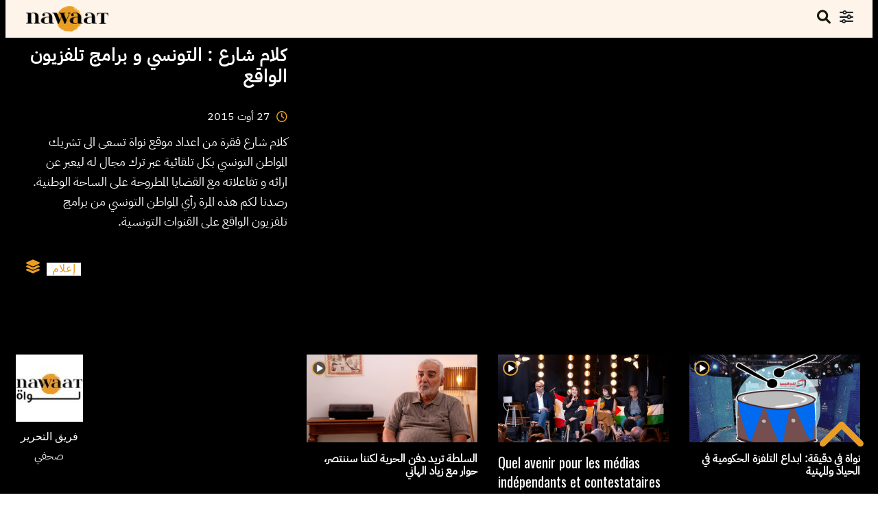

--- FILE ---
content_type: text/html; charset=UTF-8
request_url: https://nawaat.org/2015/08/27/%D9%83%D9%84%D8%A7%D9%85-%D8%B4%D8%A7%D8%B1%D8%B9-%D8%A7%D9%84%D8%AA%D9%88%D9%86%D8%B3%D9%8A-%D9%88-%D8%A8%D8%B1%D8%A7%D9%85%D8%AC-%D8%AA%D9%84%D9%81%D8%B2%D9%8A%D9%88%D9%86-%D8%A7%D9%84%D9%88%D8%A7/
body_size: 24715
content:
<!DOCTYPE html>
<html lang="en-US">

<head><style>img.lazy{min-height:1px}</style><link href="https://cdn.nawaat.org/wp-content/plugins/w3-total-cache/pub/js/lazyload.min.js.gzip" as="script">
				<script>
				window.dataLayer = window.dataLayer || [];
				window.dataLayer.push({
					'authorData': {
						'pageAuthor': 'فريق التحرير',
						'pageCategory': 'إعلام',
						'pagePostType': 'post',
						'pagePersona': '',
						'pageRegion': '',
					}
				});
				</script>
				<!-- Google Tag Manager -->
<script>(function(w,d,s,l,i){w[l]=w[l]||[];w[l].push({'gtm.start':new Date().getTime(),event:'gtm.js'});var f=d.getElementsByTagName(s)[0],j=d.createElement(s),dl=l!='dataLayer'?'&l='+l:'';j.async=true;j.src='https://www.googletagmanager.com/gtm.js?id='+i+dl;f.parentNode.insertBefore(j,f);})(window,document,'script','dataLayer','GTM-TJ5496HH');</script>
<!-- End Google Tag Manager -->

<!-- Google tag (gtag.js) -->
<script async src="https://www.googletagmanager.com/gtag/js?id=G-Y3JG0M0SQ1"></script>
<script>
  window.dataLayer = window.dataLayer || [];
  function gtag(){dataLayer.push(arguments);}
  gtag('js', new Date());

  gtag('config', 'G-Y3JG0M0SQ1');
</script>

	<meta charset="UTF-8">
	<meta name="viewport" content="width=device-width, initial-scale=1">
	<link rel="profile" href="http://gmpg.org/xfn/11">
	<link rel="pingback" href="https://nawaat.org/xmlrpc.php">
							<meta property="twitter:account_id" content="15003744" />
											<meta property="og:description" content="كلام شارع فقرة من اعداد موقع نواة تسعى الى تشريك المواطن التونسي بكل تلقائية عبر ترك مجال له ليعبر عن ارائه و تفاعلاته مع القضايا المطروحة على الساحة الوطنية. رصدنا لكم هذه المرة رأي المواطن التونسي من برامج تلفزيون الواقع على القنوات التونسية." />
											<meta property="og:site_name" content="Nawaat" />
											<meta property="title" content="كلام شارع : التونسي و برامج تلفزيون الواقع" />
											<meta property="og:title" content="كلام شارع : التونسي و برامج تلفزيون الواقع" />
											<meta property="og:url" content="https://nawaat.org/2015/08/27/%d9%83%d9%84%d8%a7%d9%85-%d8%b4%d8%a7%d8%b1%d8%b9-%d8%a7%d9%84%d8%aa%d9%88%d9%86%d8%b3%d9%8a-%d9%88-%d8%a8%d8%b1%d8%a7%d9%85%d8%ac-%d8%aa%d9%84%d9%81%d8%b2%d9%8a%d9%88%d9%86-%d8%a7%d9%84%d9%88%d8%a7/" />
											<meta property="og:locale" content="fr_FR" />
											<meta property="og:type" content="article" />
											<meta property="og:image" content="https://cdn.nawaat.org/wp-content/uploads/2013/03/klem-chara31-copy.jpg" />
											<meta name="twitter:card" content="summary_large_image" />
											<meta name="twitter:site" content="@nawaat" />
											<meta name="twitter:via" content="nawaat" />
											<meta name="twitter:creator" content="@nawaat" />
											<meta name="twitter:title" content="كلام شارع : التونسي و برامج تلفزيون الواقع" />
											<meta name="twitter:description" content="كلام شارع فقرة من اعداد موقع نواة تسعى الى تشريك المواطن التونسي بكل تلقائية عبر ترك مجال له ليعبر عن ارائه و تفاعلاته مع القضايا المطروحة على الساحة الوطنية. رصدنا لكم هذه المرة رأي المواطن التونسي من برامج تلفزيون الواقع على القنوات التونسية." />
											<meta name="description" content="كلام شارع فقرة من اعداد موقع نواة تسعى الى تشريك المواطن التونسي بكل تلقائية عبر ترك مجال له ليعبر عن ارائه و تفاعلاته مع القضايا المطروحة على الساحة الوطنية. رصدنا لكم هذه المرة رأي المواطن التونسي من برامج تلفزيون الواقع على القنوات التونسية." />
											<meta name="twitter:image" content="https://cdn.nawaat.org/wp-content/uploads/2013/03/klem-chara31-copy.jpg" />
											<meta name="keywords" content="Tunisie, Tunisia, journalism, journalisme, democracy, democratie, public interest journalism" />
											<meta name="date" content="1440674657" />
											<meta name="standout" content="https://nawaat.org/2015/08/27/%d9%83%d9%84%d8%a7%d9%85-%d8%b4%d8%a7%d8%b1%d8%b9-%d8%a7%d9%84%d8%aa%d9%88%d9%86%d8%b3%d9%8a-%d9%88-%d8%a8%d8%b1%d8%a7%d9%85%d8%ac-%d8%aa%d9%84%d9%81%d8%b2%d9%8a%d9%88%d9%86-%d8%a7%d9%84%d9%88%d8%a7/" />
											<meta property="fb:app_id" content="1509002622730925" />
											<meta property="fb:page_id" content="186352466213" />
											<meta property="article:publisher" content="https://www.facebook.com/nawaat" />
											<meta property="og:article:published_time" content="1440674657" />
											<link rel="image_src" data-page-subject="true" href="https://cdn.nawaat.org/wp-content/uploads/2013/03/klem-chara31-copy.jpg">
								<link rel="canonical" data-page-subject="true" href="https://nawaat.org/2015/08/27/%d9%83%d9%84%d8%a7%d9%85-%d8%b4%d8%a7%d8%b1%d8%b9-%d8%a7%d9%84%d8%aa%d9%88%d9%86%d8%b3%d9%8a-%d9%88-%d8%a8%d8%b1%d8%a7%d9%85%d8%ac-%d8%aa%d9%84%d9%81%d8%b2%d9%8a%d9%88%d9%86-%d8%a7%d9%84%d9%88%d8%a7/">
				<meta content="#f37822" name="msapplication-TileColor">
		<meta content="https://cdn.nawaat.org/wp-content/themes/patch-self-hosted/static/img/default/mstile-144x144.png" name="msapplication-TileImage">
		<meta content="#ffffff" name="theme-color">
	<link href="https://fonts.googleapis.com" rel="preconnect" crossorigin><link href="https://fonts.gstatic.com" rel="preconnect" crossorigin><title>كلام شارع : التونسي و برامج تلفزيون الواقع &#8211; Nawaat</title>
<meta name='robots' content='max-image-preview:large' />
<link rel='dns-prefetch' href='//v0.wordpress.com' />
<link rel='dns-prefetch' href='//fonts.googleapis.com' />
<link rel="alternate" type="application/rss+xml" title="Nawaat &raquo; Feed" href="https://nawaat.org/feed/" />
<link rel="alternate" type="application/rss+xml" title="Nawaat &raquo; Comments Feed" href="https://nawaat.org/comments/feed/" />
<link rel="alternate" type="application/rss+xml" title="Nawaat &raquo; كلام شارع : التونسي و برامج تلفزيون الواقع Comments Feed" href="https://nawaat.org/2015/08/27/%d9%83%d9%84%d8%a7%d9%85-%d8%b4%d8%a7%d8%b1%d8%b9-%d8%a7%d9%84%d8%aa%d9%88%d9%86%d8%b3%d9%8a-%d9%88-%d8%a8%d8%b1%d8%a7%d9%85%d8%ac-%d8%aa%d9%84%d9%81%d8%b2%d9%8a%d9%88%d9%86-%d8%a7%d9%84%d9%88%d8%a7/feed/" />
<link rel="alternate" title="oEmbed (JSON)" type="application/json+oembed" href="https://nawaat.org/wp-json/oembed/1.0/embed?url=https%3A%2F%2Fnawaat.org%2F2015%2F08%2F27%2F%25d9%2583%25d9%2584%25d8%25a7%25d9%2585-%25d8%25b4%25d8%25a7%25d8%25b1%25d8%25b9-%25d8%25a7%25d9%2584%25d8%25aa%25d9%2588%25d9%2586%25d8%25b3%25d9%258a-%25d9%2588-%25d8%25a8%25d8%25b1%25d8%25a7%25d9%2585%25d8%25ac-%25d8%25aa%25d9%2584%25d9%2581%25d8%25b2%25d9%258a%25d9%2588%25d9%2586-%25d8%25a7%25d9%2584%25d9%2588%25d8%25a7%2F" />
<link rel="alternate" title="oEmbed (XML)" type="text/xml+oembed" href="https://nawaat.org/wp-json/oembed/1.0/embed?url=https%3A%2F%2Fnawaat.org%2F2015%2F08%2F27%2F%25d9%2583%25d9%2584%25d8%25a7%25d9%2585-%25d8%25b4%25d8%25a7%25d8%25b1%25d8%25b9-%25d8%25a7%25d9%2584%25d8%25aa%25d9%2588%25d9%2586%25d8%25b3%25d9%258a-%25d9%2588-%25d8%25a8%25d8%25b1%25d8%25a7%25d9%2585%25d8%25ac-%25d8%25aa%25d9%2584%25d9%2581%25d8%25b2%25d9%258a%25d9%2588%25d9%2586-%25d8%25a7%25d9%2584%25d9%2588%25d8%25a7%2F&#038;format=xml" />
<style id='wp-img-auto-sizes-contain-inline-css' type='text/css'>
img:is([sizes=auto i],[sizes^="auto," i]){contain-intrinsic-size:3000px 1500px}
/*# sourceURL=wp-img-auto-sizes-contain-inline-css */
</style>
<link rel='stylesheet' id='customify-font-stylesheet-0-css' href='https://fonts.googleapis.com/css2?family=Roboto%3Aital%2Cwght%400%2C100%3B0%2C300%3B0%2C400%3B0%2C500%3B0%2C700%3B0%2C900%3B1%2C100%3B1%2C300%3B1%2C400%3B1%2C500%3B1%2C700%3B1%2C900&#038;display=swap&#038;ver=26006953' type='text/css' media='all' />
<style id='wp-emoji-styles-inline-css' type='text/css'>

	img.wp-smiley, img.emoji {
		display: inline !important;
		border: none !important;
		box-shadow: none !important;
		height: 1em !important;
		width: 1em !important;
		margin: 0 0.07em !important;
		vertical-align: -0.1em !important;
		background: none !important;
		padding: 0 !important;
	}
/*# sourceURL=wp-emoji-styles-inline-css */
</style>
<style id='wp-block-library-inline-css' type='text/css'>
:root{--wp-block-synced-color:#7a00df;--wp-block-synced-color--rgb:122,0,223;--wp-bound-block-color:var(--wp-block-synced-color);--wp-editor-canvas-background:#ddd;--wp-admin-theme-color:#007cba;--wp-admin-theme-color--rgb:0,124,186;--wp-admin-theme-color-darker-10:#006ba1;--wp-admin-theme-color-darker-10--rgb:0,107,160.5;--wp-admin-theme-color-darker-20:#005a87;--wp-admin-theme-color-darker-20--rgb:0,90,135;--wp-admin-border-width-focus:2px}@media (min-resolution:192dpi){:root{--wp-admin-border-width-focus:1.5px}}.wp-element-button{cursor:pointer}:root .has-very-light-gray-background-color{background-color:#eee}:root .has-very-dark-gray-background-color{background-color:#313131}:root .has-very-light-gray-color{color:#eee}:root .has-very-dark-gray-color{color:#313131}:root .has-vivid-green-cyan-to-vivid-cyan-blue-gradient-background{background:linear-gradient(135deg,#00d084,#0693e3)}:root .has-purple-crush-gradient-background{background:linear-gradient(135deg,#34e2e4,#4721fb 50%,#ab1dfe)}:root .has-hazy-dawn-gradient-background{background:linear-gradient(135deg,#faaca8,#dad0ec)}:root .has-subdued-olive-gradient-background{background:linear-gradient(135deg,#fafae1,#67a671)}:root .has-atomic-cream-gradient-background{background:linear-gradient(135deg,#fdd79a,#004a59)}:root .has-nightshade-gradient-background{background:linear-gradient(135deg,#330968,#31cdcf)}:root .has-midnight-gradient-background{background:linear-gradient(135deg,#020381,#2874fc)}:root{--wp--preset--font-size--normal:16px;--wp--preset--font-size--huge:42px}.has-regular-font-size{font-size:1em}.has-larger-font-size{font-size:2.625em}.has-normal-font-size{font-size:var(--wp--preset--font-size--normal)}.has-huge-font-size{font-size:var(--wp--preset--font-size--huge)}.has-text-align-center{text-align:center}.has-text-align-left{text-align:left}.has-text-align-right{text-align:right}.has-fit-text{white-space:nowrap!important}#end-resizable-editor-section{display:none}.aligncenter{clear:both}.items-justified-left{justify-content:flex-start}.items-justified-center{justify-content:center}.items-justified-right{justify-content:flex-end}.items-justified-space-between{justify-content:space-between}.screen-reader-text{border:0;clip-path:inset(50%);height:1px;margin:-1px;overflow:hidden;padding:0;position:absolute;width:1px;word-wrap:normal!important}.screen-reader-text:focus{background-color:#ddd;clip-path:none;color:#444;display:block;font-size:1em;height:auto;left:5px;line-height:normal;padding:15px 23px 14px;text-decoration:none;top:5px;width:auto;z-index:100000}html :where(.has-border-color){border-style:solid}html :where([style*=border-top-color]){border-top-style:solid}html :where([style*=border-right-color]){border-right-style:solid}html :where([style*=border-bottom-color]){border-bottom-style:solid}html :where([style*=border-left-color]){border-left-style:solid}html :where([style*=border-width]){border-style:solid}html :where([style*=border-top-width]){border-top-style:solid}html :where([style*=border-right-width]){border-right-style:solid}html :where([style*=border-bottom-width]){border-bottom-style:solid}html :where([style*=border-left-width]){border-left-style:solid}html :where(img[class*=wp-image-]){height:auto;max-width:100%}:where(figure){margin:0 0 1em}html :where(.is-position-sticky){--wp-admin--admin-bar--position-offset:var(--wp-admin--admin-bar--height,0px)}@media screen and (max-width:600px){html :where(.is-position-sticky){--wp-admin--admin-bar--position-offset:0px}}

/*# sourceURL=wp-block-library-inline-css */
</style><style id='wp-block-paragraph-inline-css' type='text/css'>
.is-small-text{font-size:.875em}.is-regular-text{font-size:1em}.is-large-text{font-size:2.25em}.is-larger-text{font-size:3em}.has-drop-cap:not(:focus):first-letter{float:left;font-size:8.4em;font-style:normal;font-weight:100;line-height:.68;margin:.05em .1em 0 0;text-transform:uppercase}body.rtl .has-drop-cap:not(:focus):first-letter{float:none;margin-left:.1em}p.has-drop-cap.has-background{overflow:hidden}:root :where(p.has-background){padding:1.25em 2.375em}:where(p.has-text-color:not(.has-link-color)) a{color:inherit}p.has-text-align-left[style*="writing-mode:vertical-lr"],p.has-text-align-right[style*="writing-mode:vertical-rl"]{rotate:180deg}
/*# sourceURL=https://cdn.nawaat.org/wp-includes/blocks/paragraph/style.min.css.gzip */
</style>
<style id='global-styles-inline-css' type='text/css'>
:root{--wp--preset--aspect-ratio--square: 1;--wp--preset--aspect-ratio--4-3: 4/3;--wp--preset--aspect-ratio--3-4: 3/4;--wp--preset--aspect-ratio--3-2: 3/2;--wp--preset--aspect-ratio--2-3: 2/3;--wp--preset--aspect-ratio--16-9: 16/9;--wp--preset--aspect-ratio--9-16: 9/16;--wp--preset--color--black: #000000;--wp--preset--color--cyan-bluish-gray: #abb8c3;--wp--preset--color--white: #ffffff;--wp--preset--color--pale-pink: #f78da7;--wp--preset--color--vivid-red: #cf2e2e;--wp--preset--color--luminous-vivid-orange: #ff6900;--wp--preset--color--luminous-vivid-amber: #fcb900;--wp--preset--color--light-green-cyan: #7bdcb5;--wp--preset--color--vivid-green-cyan: #00d084;--wp--preset--color--pale-cyan-blue: #8ed1fc;--wp--preset--color--vivid-cyan-blue: #0693e3;--wp--preset--color--vivid-purple: #9b51e0;--wp--preset--gradient--vivid-cyan-blue-to-vivid-purple: linear-gradient(135deg,rgb(6,147,227) 0%,rgb(155,81,224) 100%);--wp--preset--gradient--light-green-cyan-to-vivid-green-cyan: linear-gradient(135deg,rgb(122,220,180) 0%,rgb(0,208,130) 100%);--wp--preset--gradient--luminous-vivid-amber-to-luminous-vivid-orange: linear-gradient(135deg,rgb(252,185,0) 0%,rgb(255,105,0) 100%);--wp--preset--gradient--luminous-vivid-orange-to-vivid-red: linear-gradient(135deg,rgb(255,105,0) 0%,rgb(207,46,46) 100%);--wp--preset--gradient--very-light-gray-to-cyan-bluish-gray: linear-gradient(135deg,rgb(238,238,238) 0%,rgb(169,184,195) 100%);--wp--preset--gradient--cool-to-warm-spectrum: linear-gradient(135deg,rgb(74,234,220) 0%,rgb(151,120,209) 20%,rgb(207,42,186) 40%,rgb(238,44,130) 60%,rgb(251,105,98) 80%,rgb(254,248,76) 100%);--wp--preset--gradient--blush-light-purple: linear-gradient(135deg,rgb(255,206,236) 0%,rgb(152,150,240) 100%);--wp--preset--gradient--blush-bordeaux: linear-gradient(135deg,rgb(254,205,165) 0%,rgb(254,45,45) 50%,rgb(107,0,62) 100%);--wp--preset--gradient--luminous-dusk: linear-gradient(135deg,rgb(255,203,112) 0%,rgb(199,81,192) 50%,rgb(65,88,208) 100%);--wp--preset--gradient--pale-ocean: linear-gradient(135deg,rgb(255,245,203) 0%,rgb(182,227,212) 50%,rgb(51,167,181) 100%);--wp--preset--gradient--electric-grass: linear-gradient(135deg,rgb(202,248,128) 0%,rgb(113,206,126) 100%);--wp--preset--gradient--midnight: linear-gradient(135deg,rgb(2,3,129) 0%,rgb(40,116,252) 100%);--wp--preset--font-size--small: 13px;--wp--preset--font-size--medium: 20px;--wp--preset--font-size--large: 36px;--wp--preset--font-size--x-large: 42px;--wp--preset--spacing--20: 0.44rem;--wp--preset--spacing--30: 0.67rem;--wp--preset--spacing--40: 1rem;--wp--preset--spacing--50: 1.5rem;--wp--preset--spacing--60: 2.25rem;--wp--preset--spacing--70: 3.38rem;--wp--preset--spacing--80: 5.06rem;--wp--preset--shadow--natural: 6px 6px 9px rgba(0, 0, 0, 0.2);--wp--preset--shadow--deep: 12px 12px 50px rgba(0, 0, 0, 0.4);--wp--preset--shadow--sharp: 6px 6px 0px rgba(0, 0, 0, 0.2);--wp--preset--shadow--outlined: 6px 6px 0px -3px rgb(255, 255, 255), 6px 6px rgb(0, 0, 0);--wp--preset--shadow--crisp: 6px 6px 0px rgb(0, 0, 0);}:where(.is-layout-flex){gap: 0.5em;}:where(.is-layout-grid){gap: 0.5em;}body .is-layout-flex{display: flex;}.is-layout-flex{flex-wrap: wrap;align-items: center;}.is-layout-flex > :is(*, div){margin: 0;}body .is-layout-grid{display: grid;}.is-layout-grid > :is(*, div){margin: 0;}:where(.wp-block-columns.is-layout-flex){gap: 2em;}:where(.wp-block-columns.is-layout-grid){gap: 2em;}:where(.wp-block-post-template.is-layout-flex){gap: 1.25em;}:where(.wp-block-post-template.is-layout-grid){gap: 1.25em;}.has-black-color{color: var(--wp--preset--color--black) !important;}.has-cyan-bluish-gray-color{color: var(--wp--preset--color--cyan-bluish-gray) !important;}.has-white-color{color: var(--wp--preset--color--white) !important;}.has-pale-pink-color{color: var(--wp--preset--color--pale-pink) !important;}.has-vivid-red-color{color: var(--wp--preset--color--vivid-red) !important;}.has-luminous-vivid-orange-color{color: var(--wp--preset--color--luminous-vivid-orange) !important;}.has-luminous-vivid-amber-color{color: var(--wp--preset--color--luminous-vivid-amber) !important;}.has-light-green-cyan-color{color: var(--wp--preset--color--light-green-cyan) !important;}.has-vivid-green-cyan-color{color: var(--wp--preset--color--vivid-green-cyan) !important;}.has-pale-cyan-blue-color{color: var(--wp--preset--color--pale-cyan-blue) !important;}.has-vivid-cyan-blue-color{color: var(--wp--preset--color--vivid-cyan-blue) !important;}.has-vivid-purple-color{color: var(--wp--preset--color--vivid-purple) !important;}.has-black-background-color{background-color: var(--wp--preset--color--black) !important;}.has-cyan-bluish-gray-background-color{background-color: var(--wp--preset--color--cyan-bluish-gray) !important;}.has-white-background-color{background-color: var(--wp--preset--color--white) !important;}.has-pale-pink-background-color{background-color: var(--wp--preset--color--pale-pink) !important;}.has-vivid-red-background-color{background-color: var(--wp--preset--color--vivid-red) !important;}.has-luminous-vivid-orange-background-color{background-color: var(--wp--preset--color--luminous-vivid-orange) !important;}.has-luminous-vivid-amber-background-color{background-color: var(--wp--preset--color--luminous-vivid-amber) !important;}.has-light-green-cyan-background-color{background-color: var(--wp--preset--color--light-green-cyan) !important;}.has-vivid-green-cyan-background-color{background-color: var(--wp--preset--color--vivid-green-cyan) !important;}.has-pale-cyan-blue-background-color{background-color: var(--wp--preset--color--pale-cyan-blue) !important;}.has-vivid-cyan-blue-background-color{background-color: var(--wp--preset--color--vivid-cyan-blue) !important;}.has-vivid-purple-background-color{background-color: var(--wp--preset--color--vivid-purple) !important;}.has-black-border-color{border-color: var(--wp--preset--color--black) !important;}.has-cyan-bluish-gray-border-color{border-color: var(--wp--preset--color--cyan-bluish-gray) !important;}.has-white-border-color{border-color: var(--wp--preset--color--white) !important;}.has-pale-pink-border-color{border-color: var(--wp--preset--color--pale-pink) !important;}.has-vivid-red-border-color{border-color: var(--wp--preset--color--vivid-red) !important;}.has-luminous-vivid-orange-border-color{border-color: var(--wp--preset--color--luminous-vivid-orange) !important;}.has-luminous-vivid-amber-border-color{border-color: var(--wp--preset--color--luminous-vivid-amber) !important;}.has-light-green-cyan-border-color{border-color: var(--wp--preset--color--light-green-cyan) !important;}.has-vivid-green-cyan-border-color{border-color: var(--wp--preset--color--vivid-green-cyan) !important;}.has-pale-cyan-blue-border-color{border-color: var(--wp--preset--color--pale-cyan-blue) !important;}.has-vivid-cyan-blue-border-color{border-color: var(--wp--preset--color--vivid-cyan-blue) !important;}.has-vivid-purple-border-color{border-color: var(--wp--preset--color--vivid-purple) !important;}.has-vivid-cyan-blue-to-vivid-purple-gradient-background{background: var(--wp--preset--gradient--vivid-cyan-blue-to-vivid-purple) !important;}.has-light-green-cyan-to-vivid-green-cyan-gradient-background{background: var(--wp--preset--gradient--light-green-cyan-to-vivid-green-cyan) !important;}.has-luminous-vivid-amber-to-luminous-vivid-orange-gradient-background{background: var(--wp--preset--gradient--luminous-vivid-amber-to-luminous-vivid-orange) !important;}.has-luminous-vivid-orange-to-vivid-red-gradient-background{background: var(--wp--preset--gradient--luminous-vivid-orange-to-vivid-red) !important;}.has-very-light-gray-to-cyan-bluish-gray-gradient-background{background: var(--wp--preset--gradient--very-light-gray-to-cyan-bluish-gray) !important;}.has-cool-to-warm-spectrum-gradient-background{background: var(--wp--preset--gradient--cool-to-warm-spectrum) !important;}.has-blush-light-purple-gradient-background{background: var(--wp--preset--gradient--blush-light-purple) !important;}.has-blush-bordeaux-gradient-background{background: var(--wp--preset--gradient--blush-bordeaux) !important;}.has-luminous-dusk-gradient-background{background: var(--wp--preset--gradient--luminous-dusk) !important;}.has-pale-ocean-gradient-background{background: var(--wp--preset--gradient--pale-ocean) !important;}.has-electric-grass-gradient-background{background: var(--wp--preset--gradient--electric-grass) !important;}.has-midnight-gradient-background{background: var(--wp--preset--gradient--midnight) !important;}.has-small-font-size{font-size: var(--wp--preset--font-size--small) !important;}.has-medium-font-size{font-size: var(--wp--preset--font-size--medium) !important;}.has-large-font-size{font-size: var(--wp--preset--font-size--large) !important;}.has-x-large-font-size{font-size: var(--wp--preset--font-size--x-large) !important;}
/*# sourceURL=global-styles-inline-css */
</style>

<style id='classic-theme-styles-inline-css' type='text/css'>
/*! This file is auto-generated */
.wp-block-button__link{color:#fff;background-color:#32373c;border-radius:9999px;box-shadow:none;text-decoration:none;padding:calc(.667em + 2px) calc(1.333em + 2px);font-size:1.125em}.wp-block-file__button{background:#32373c;color:#fff;text-decoration:none}
/*# sourceURL=https://cdn.nawaat.org/wp-includes/css/classic-themes.min.css.gzip */
</style>
<link rel='stylesheet' id='contact-form-7-css' href='https://cdn.nawaat.org/wp-content/plugins/contact-form-7/includes/css/styles.css.gzip?ver=22070331' type='text/css' media='all' />
<style id='contact-form-7-inline-css' type='text/css'>
.wpcf7 .wpcf7-recaptcha iframe {margin-bottom: 0;}.wpcf7 .wpcf7-recaptcha[data-align="center"] > div {margin: 0 auto;}.wpcf7 .wpcf7-recaptcha[data-align="right"] > div {margin: 0 0 0 auto;}
/*# sourceURL=contact-form-7-inline-css */
</style>
<link rel='stylesheet' id='nawaat-post-summary-frontend-css' href='https://cdn.nawaat.org/wp-content/plugins/relatedpostai/admin/css/post-summary-frontend.css.gzip?ver=68446327' type='text/css' media='all' />
<link rel='stylesheet' id='font-awesome-style-css' href='https://cdn.nawaat.org/wp-content/themes/patch-self-hosted/assets/fontawesome/css/all.min.css.gzip?ver=43180722' type='text/css' media='all' />
<link rel='stylesheet' id='bootstrap-min-css' href='https://cdn.nawaat.org/wp-content/themes/patch-self-hosted/assets/css/bootstrap.min.css.gzip?ver=17037812' type='text/css' media='all' />
<link rel='stylesheet' id='splidemin-css' href='https://cdn.nawaat.org/wp-content/themes/patch-self-hosted/assets/css/splide.min.css.gzip?ver=29359231' type='text/css' media='all' />
<link rel='stylesheet' id='patch-style-2-css' href='https://cdn.nawaat.org/wp-content/themes/patch-self-hosted/style.css.gzip?ver=87725165' type='text/css' media='all' />
<link rel='stylesheet' id='patch-style-custom-css' href='https://cdn.nawaat.org/wp-content/themes/patch-self-hosted/assets/css/custom.css.gzip?ver=63249985' type='text/css' media='all' />
<link rel='stylesheet' id='patch-fonts-css' href='//fonts.googleapis.com/css?family=Roboto%3A500%2C400%2C300%2C500italic%2C400italic%2C300italic%7COswald%3A300%2C400%2C700&#038;subset=latin%2Clatin-ext&#038;ver=74146599' type='text/css' media='all' />
<link rel='stylesheet' id='juxtapose-css-css' href='https://cdn.nawaat.org/wp-content/themes/patch-self-hosted/assets/css/juxtapose.css.gzip?ver=27601964' type='text/css' media='all' />
<link rel='stylesheet' id='select2-css-css' href='https://cdn.nawaat.org/wp-content/themes/patch-self-hosted/assets/css/select2.3.5.2.css.gzip?ver=69399460' type='text/css' media='all' />
<link rel='stylesheet' id='select2-bootstrap.css-css' href='https://cdn.nawaat.org/wp-content/themes/patch-self-hosted/assets/css/select2.3.5.2-bootstrap.css.gzip?ver=27764302' type='text/css' media='all' />
<link rel='stylesheet' id='select2-css2-css' href='https://cdn.nawaat.org/wp-content/themes/patch-self-hosted/assets/css/select2.3.5.2.css.gzip?ver=48768875' type='text/css' media='all' />
<link rel='stylesheet' id='select2-bootstrap.css2-css' href='https://cdn.nawaat.org/wp-content/themes/patch-self-hosted/assets/css/select2.3.5.2-bootstrap.css.gzip?ver=96154646' type='text/css' media='all' />
<script type="text/javascript" src="https://cdn.nawaat.org/wp-includes/js/jquery/jquery.min.js.gzip?ver=15524524" id="jquery-core-js"></script>
<script type="text/javascript" src="https://cdn.nawaat.org/wp-includes/js/jquery/jquery-migrate.min.js.gzip?ver=74448988" id="jquery-migrate-js"></script>
<script type="text/javascript" src="https://cdn.nawaat.org/wp-content/themes/patch-self-hosted/assets/js/select2.3.5.2.min.js.gzip?ver=77820171" id="nwr-select2-script-js"></script>
<script type="text/javascript" src="https://cdn.nawaat.org/wp-content/themes/patch-self-hosted/assets/js/select2_locale_fr.js.gzip?ver=38134909" id="nwr-select2-lang-script-js"></script>
<script type="text/javascript" id="snazzymaps-js-js-extra">
/* <![CDATA[ */
var SnazzyDataForSnazzyMaps = [];
SnazzyDataForSnazzyMaps={"id":233605,"name":"Orange","description":"Based on simple gray","url":"https:\/\/snazzymaps.com\/style\/233605\/orange","imageUrl":"https:\/\/snazzy-maps-cdn.azureedge.net\/assets\/233605-orange.png?v=00010101120000","json":"[{\"featureType\":\"administrative\",\"elementType\":\"geometry\",\"stylers\":[{\"color\":\"#a7a7a7\"}]},{\"featureType\":\"administrative\",\"elementType\":\"labels.text.fill\",\"stylers\":[{\"visibility\":\"on\"},{\"color\":\"#737373\"}]},{\"featureType\":\"landscape\",\"elementType\":\"geometry.fill\",\"stylers\":[{\"visibility\":\"on\"},{\"color\":\"#ffffff\"}]},{\"featureType\":\"poi\",\"elementType\":\"geometry.fill\",\"stylers\":[{\"visibility\":\"on\"},{\"color\":\"#dadada\"}]},{\"featureType\":\"poi\",\"elementType\":\"labels\",\"stylers\":[{\"visibility\":\"off\"}]},{\"featureType\":\"poi\",\"elementType\":\"labels.icon\",\"stylers\":[{\"visibility\":\"off\"}]},{\"featureType\":\"road\",\"elementType\":\"geometry\",\"stylers\":[{\"visibility\":\"on\"},{\"color\":\"#ffa000\"}]},{\"featureType\":\"road\",\"elementType\":\"geometry.fill\",\"stylers\":[{\"visibility\":\"on\"},{\"color\":\"#ffa000\"}]},{\"featureType\":\"road\",\"elementType\":\"geometry.stroke\",\"stylers\":[{\"color\":\"#ffa000\"},{\"visibility\":\"on\"}]},{\"featureType\":\"road\",\"elementType\":\"labels\",\"stylers\":[{\"visibility\":\"off\"}]},{\"featureType\":\"road\",\"elementType\":\"labels.text\",\"stylers\":[{\"visibility\":\"off\"}]},{\"featureType\":\"road\",\"elementType\":\"labels.text.fill\",\"stylers\":[{\"color\":\"#ffffff\"},{\"visibility\":\"off\"}]},{\"featureType\":\"road\",\"elementType\":\"labels.text.stroke\",\"stylers\":[{\"visibility\":\"off\"},{\"color\":\"#ffa000\"}]},{\"featureType\":\"road\",\"elementType\":\"labels.icon\",\"stylers\":[{\"visibility\":\"off\"}]},{\"featureType\":\"road.highway\",\"elementType\":\"geometry.fill\",\"stylers\":[{\"color\":\"#ffa000\"}]},{\"featureType\":\"road.highway\",\"elementType\":\"geometry.stroke\",\"stylers\":[{\"visibility\":\"on\"},{\"color\":\"#ffa000\"}]},{\"featureType\":\"road.arterial\",\"elementType\":\"geometry.fill\",\"stylers\":[{\"color\":\"#ffa000\"}]},{\"featureType\":\"road.arterial\",\"elementType\":\"geometry.stroke\",\"stylers\":[{\"color\":\"#ffa000\"}]},{\"featureType\":\"road.local\",\"elementType\":\"geometry.fill\",\"stylers\":[{\"visibility\":\"on\"},{\"color\":\"#ffcf7f\"},{\"weight\":1.8}]},{\"featureType\":\"road.local\",\"elementType\":\"geometry.stroke\",\"stylers\":[{\"color\":\"#ffa000\"}]},{\"featureType\":\"transit\",\"elementType\":\"all\",\"stylers\":[{\"color\":\"#808080\"},{\"visibility\":\"off\"}]},{\"featureType\":\"water\",\"elementType\":\"geometry.fill\",\"stylers\":[{\"color\":\"#d3d3d3\"}]}]","views":488,"favorites":1,"createdBy":{"name":"Nezinau","url":null},"createdOn":"2018-10-02T10:35:26.6","tags":["light","no-labels","simple"],"colors":["gray","orange"]};
//# sourceURL=snazzymaps-js-js-extra
/* ]]> */
</script>
<script type="text/javascript" src="https://cdn.nawaat.org/wp-content/plugins/snazzy-maps/snazzymaps.js.gzip?ver=56998765" id="snazzymaps-js-js"></script>
<link rel="https://api.w.org/" href="https://nawaat.org/wp-json/" /><link rel="alternate" title="JSON" type="application/json" href="https://nawaat.org/wp-json/wp/v2/posts/47813" /><link rel="EditURI" type="application/rsd+xml" title="RSD" href="https://nawaat.org/xmlrpc.php?rsd" />

<link rel="canonical" href="https://nawaat.org/2015/08/27/%d9%83%d9%84%d8%a7%d9%85-%d8%b4%d8%a7%d8%b1%d8%b9-%d8%a7%d9%84%d8%aa%d9%88%d9%86%d8%b3%d9%8a-%d9%88-%d8%a8%d8%b1%d8%a7%d9%85%d8%ac-%d8%aa%d9%84%d9%81%d8%b2%d9%8a%d9%88%d9%86-%d8%a7%d9%84%d9%88%d8%a7/" />
<link rel='shortlink' href='https://nawaat.org/?p=47813' />
		<!-- Custom Logo: hide header text -->
		<style id="custom-logo-css" type="text/css">
			.site-title, .site-description-text {
				position: absolute;
				clip-path: inset(50%);
			}
		</style>
		<meta name="framework" content="Alkivia Framework 0.8" />
	<script>
		(function(m,a,i,l,e,r){ m['MailerLiteObject']=e;function f(){
		var c={ a:arguments,q:[]};var r=this.push(c);return "number"!=typeof r?r:f.bind(c.q);}
		f.q=f.q||[];m[e]=m[e]||f.bind(f.q);m[e].q=m[e].q||f.q;r=a.createElement(i);
		var _=a.getElementsByTagName(i)[0];r.async=1;r.src=l+'?v'+(~~(new Date().getTime()/1000000));
		_.parentNode.insertBefore(r,_);})(window, document, 'script', 'https://static.mailerlite.com/js/universal.js', 'ml');

		var ml_account = ml('accounts', '3569159', 'i5c8o9t9o9', 'load');
	</script>
<link rel="icon" href="https://cdn.nawaat.org/wp-content/uploads/2023/05/wp-1683824979921-100x100.jpg" sizes="32x32" />
<link rel="icon" href="https://cdn.nawaat.org/wp-content/uploads/2023/05/wp-1683824979921.jpg" sizes="192x192" />
<link rel="apple-touch-icon" href="https://cdn.nawaat.org/wp-content/uploads/2023/05/wp-1683824979921.jpg" />
<meta name="msapplication-TileImage" content="https://cdn.nawaat.org/wp-content/uploads/2023/05/wp-1683824979921.jpg" />
			<style id="customify_output_style">
				:root { --sm-color-primary: #ffeb00; }
:root { --sm-color-secondary: #cae00f; }
:root { --sm-color-tertiary: #bbd916; }
:root { --sm-dark-primary: #161a03; }
:root { --sm-dark-secondary: #2a2c29; }
:root { --sm-dark-tertiary: #7e8073; }
:root { --sm-light-primary: #ffffff; }
:root { --sm-light-secondary: #fcfcf5; }
:root { --sm-light-tertiary: #f4f7e6; }
.site-logo img, .custom-logo-link img { max-height: 80px; }
.site-title { font-size: 80px; }
.nav--main li{ margin-bottom: 10px; }@media only screen and (min-width: 900px) { .single .nav--main > li,
				.page .nav--main > li,
				.no-posts .nav--main > li{ margin-bottom: 20px; }}.site-header a, .nav--social a:before, div#infinite-handle span, :first-child:not(input) ~ .form-submit #submit { color: #161a03; }
.nav--main li:hover > a, 
 .nav--social.nav--social a:hover:before, 
 .nav--main li[class*="current-menu"] > a { background-color: #000000; }
.single .hentry,
 .single .comments-area,
 .single .nocomments, 
 .single #respond.comment-respond, 
 .page:not(.entry-card) .hentry, 
 .page:not(.entry-card) .comments-area, 
 .page:not(.entry-card) .nocomments, 
 .page:not(.entry-card) #respond.comment-respond, 
 .attachment-navigation, .nav-links { max-width: 650px; }
@media only screen and (min-width: 1260px) {.single .site-main, 
		.page:not(.entry-card) .site-main,
		.no-posts .site-main { padding-left: 0px;padding-right: 0px;}.single .entry-image--portrait .entry-featured,
		.single .entry-image--tall .entry-featured, 
		.page:not(.entry-card) .entry-image--portrait .entry-featured, 
		.page:not(.entry-card) .entry-image--tall .entry-featured { margin-left: 0px;}.single .entry-image--landscape .entry-featured,
				.single .entry-image--wide .entry-featured,
				.page:not(.entry-card) .entry-image--landscape .entry-featured,
				.page:not(.entry-card) .entry-image--wide .entry-featured { margin-left: 0px;margin-right: 0px; }}body { border-width: 0px; }
body:before { height: 0px; }
body { border-color: #161a03; }
body:before, .site-footer { background-color: #161a03; }
.single .entry-title, .page .entry-title, .dropcap,
 .comment-number,
 .overlay--search .search-field { color: #161a03; }
body { color: #2a2c29; }
.entry-card .entry-image { background-color: #2a2c29; }
body, .entry-card,
 .comment-number,
 textarea,
 .mobile-header-wrapper,
 .main-navigation,
 .overlay--search,
 .overlay--search .search-field,
 .sharing-hidden .inner,
 .nav--main ul,
 input { background-color: #fff4e9; }
.entry-card--text .entry-title, 
 .site-footer a[rel="designer"], 
 .comments-area:after, 
 .comment-number.comment-number--dark, 
 .comment-reply-title:before, 
 .add-comment .add-comment__button { color: #fff4e9; }
.search-form .search-submit { border-color: #fff4e9; }
#arrow { fill: #fff4e9; }
.sharing-hidden .inner:after { border-bottom-color: #fff4e9; }
body { --box-shadow-color: #fff4e9; }

        .single .entry-content a:not([class]), 
        .page:not(.entry-card) .entry-content a:not([class]) {
            box-shadow: #fff4e9 0 0.85em inset;
}
.nav--main li[class*="current-menu"] > a, .nav--main li:hover > a {
            box-shadow: #fff4e9 0 24px inset;
}
@media only screen and (min-width: 900px) {.nav--main ul li[class*="current-menu"] > a, .nav--main ul li:hover > a {
                box-shadow: #fff4e9 0 16px inset;
}
}
a { color: #161a03; }
.single .entry-content a:not([class]), 
 .page .entry-content a:not([class]) { background-color: #000000; }
.dropcap{
			text-shadow: 2px 2px 0 var(--box-shadow-color), 4px 4px 0 #000000;
}
.entry-card.format-quote .entry-content a:not([class]){
			box-shadow: inset 0 -3px 0 #000000;
}
h1 a,
 .site-title a,
 h2 a,
 h3 a,
 .entry-card.format-quote .entry-content a:hover,
 .bypostauthor .comment__author-name:before,
 .site-footer a:hover, .test { color: #000000; }
#bar { fill: #000000; }
.smart-link,
 .edit-link a,
 .author-info__link,
 .comments_add-comment,
 .comment .comment-reply-title a,
 .page-links a,
 :first-child:not(input) ~ .form-submit #submit,
 .sidebar .widget a:hover,
 .highlight,
 .sticky .sticky-post,
 .nav--social a:hover:before,
 .jetpack_subscription_widget input[type="submit"],
 .jetpack_subscription_widget button[type="submit"],
 .widget_blog_subscription input[type="submit"],
 .widget_blog_subscription button[type="submit"],
 .search-form .search-submit,
 div#infinite-handle span:after,
 .entry-format { background-color: #000000; }
.cat-links {
			  color: #FFF;
			  background-color: 000000;
        }.sticky .sticky-post:before,
 .sticky .sticky-post:after { border-top-color: #000000; }
h1, .site-title a { color: #161a03; }
h2, blockquote { color: #161a03; }
h3 { color: #161a03; }
h4 { color: #161a03; }
h5 { color: #161a03; }
h6 { color: #161a03; }
.site-footer { padding-top: 12px; }
.site-footer { padding-bottom: 12px; }
.site-footer { color: #ffffff; }
.site-footer a { color: #ffffff; }
.entry-card:not(.entry-card--text) .entry-title, .byline, .posted-on { color: #161a03; }
.entry-card--text .entry-header { background-color: #161a03; }

@media only screen and (min-width: 1260px) { 

	.single .site-content, 
 .page:not(.entry-card) .site-content, 
 .no-posts .site-content { padding: 30px; }

	.grid, .pagination { max-width: 1850px; }

	.layout-grid .site-content { padding-right: 20px; }

}
			</style>
			<style id="customify_fonts_output">
	
.nav--main a {
font-family: Oswald, "SF Pro Text", Frutiger, "Frutiger Linotype", Univers, Calibri, "Gill Sans", "Gill Sans MT", "Myriad Pro", Myriad, "DejaVu Sans Condensed", "Liberation Sans", "Nimbus Sans L", Tahoma, Geneva, "Helvetica Neue", Helvetica, Arial, sans-serif;
font-weight: 300;
letter-spacing: 0.06;
text-transform: uppercase;
}


.single .entry-title, .page .entry-title {
font-family: Oswald, "SF Pro Text", Frutiger, "Frutiger Linotype", Univers, Calibri, "Gill Sans", "Gill Sans MT", "Myriad Pro", Myriad, "DejaVu Sans Condensed", "Liberation Sans", "Nimbus Sans L", Tahoma, Geneva, "Helvetica Neue", Helvetica, Arial, sans-serif;
font-weight: 400;
letter-spacing: 0.04;
text-transform: uppercase;
}


body {
font-family: Roboto, "SF Pro Text", Frutiger, "Frutiger Linotype", Univers, Calibri, "Gill Sans", "Gill Sans MT", "Myriad Pro", Myriad, "DejaVu Sans Condensed", "Liberation Sans", "Nimbus Sans L", Tahoma, Geneva, "Helvetica Neue", Helvetica, Arial, sans-serif;
font-weight: 300;
letter-spacing: 0;
text-transform: none;
}


blockquote {
font-family: Oswald, "SF Pro Text", Frutiger, "Frutiger Linotype", Univers, Calibri, "Gill Sans", "Gill Sans MT", "Myriad Pro", Myriad, "DejaVu Sans Condensed", "Liberation Sans", "Nimbus Sans L", Tahoma, Geneva, "Helvetica Neue", Helvetica, Arial, sans-serif;
font-weight: 500;
letter-spacing: 0;
text-transform: uppercase;
}


h1 {
font-family: Oswald, "SF Pro Text", Frutiger, "Frutiger Linotype", Univers, Calibri, "Gill Sans", "Gill Sans MT", "Myriad Pro", Myriad, "DejaVu Sans Condensed", "Liberation Sans", "Nimbus Sans L", Tahoma, Geneva, "Helvetica Neue", Helvetica, Arial, sans-serif;
font-weight: 500;
letter-spacing: 0.04;
text-transform: uppercase;
}


h2 {
font-family: Oswald, "SF Pro Text", Frutiger, "Frutiger Linotype", Univers, Calibri, "Gill Sans", "Gill Sans MT", "Myriad Pro", Myriad, "DejaVu Sans Condensed", "Liberation Sans", "Nimbus Sans L", Tahoma, Geneva, "Helvetica Neue", Helvetica, Arial, sans-serif;
font-weight: 500;
letter-spacing: 0.04;
text-transform: uppercase;
}


h3 {
font-family: Oswald, "SF Pro Text", Frutiger, "Frutiger Linotype", Univers, Calibri, "Gill Sans", "Gill Sans MT", "Myriad Pro", Myriad, "DejaVu Sans Condensed", "Liberation Sans", "Nimbus Sans L", Tahoma, Geneva, "Helvetica Neue", Helvetica, Arial, sans-serif;
font-weight: 200;
letter-spacing: 0;
text-transform: none;
}


h4 {
font-family: Oswald, "SF Pro Text", Frutiger, "Frutiger Linotype", Univers, Calibri, "Gill Sans", "Gill Sans MT", "Myriad Pro", Myriad, "DejaVu Sans Condensed", "Liberation Sans", "Nimbus Sans L", Tahoma, Geneva, "Helvetica Neue", Helvetica, Arial, sans-serif;
font-weight: 500;
letter-spacing: 0.1;
text-transform: uppercase;
}


h5 {
font-family: Roboto, "SF Pro Text", Frutiger, "Frutiger Linotype", Univers, Calibri, "Gill Sans", "Gill Sans MT", "Myriad Pro", Myriad, "DejaVu Sans Condensed", "Liberation Sans", "Nimbus Sans L", Tahoma, Geneva, "Helvetica Neue", Helvetica, Arial, sans-serif;
font-weight: 500;
letter-spacing: 0.02;
text-transform: uppercase;
}


.entry-content h6, h6, .h6 {
font-family: Roboto, "SF Pro Text", Frutiger, "Frutiger Linotype", Univers, Calibri, "Gill Sans", "Gill Sans MT", "Myriad Pro", Myriad, "DejaVu Sans Condensed", "Liberation Sans", "Nimbus Sans L", Tahoma, Geneva, "Helvetica Neue", Helvetica, Arial, sans-serif;
font-weight: 500;
letter-spacing: 0.03;
text-transform: none;
}


.entry-card .entry-title {
font-family: Oswald, "SF Pro Text", Frutiger, "Frutiger Linotype", Univers, Calibri, "Gill Sans", "Gill Sans MT", "Myriad Pro", Myriad, "DejaVu Sans Condensed", "Liberation Sans", "Nimbus Sans L", Tahoma, Geneva, "Helvetica Neue", Helvetica, Arial, sans-serif;
font-weight: 400;
letter-spacing: 0.04;
text-transform: inherit;
}

</style>
					<style type="text/css" id="wp-custom-css">
			
.single h1.entry-title,
.page h1.entry-title,
.single .entry-title.site-title,
.page .entry-title.site-title {
	font-size: 26px;
	margin-bottom: 0;
	font-family: 'Ronnia-Light', sans-serif;
	text-transform: capitalize ;
}
.single .content-area, .page .content-area, .error404 .content-area, .search-no-results .content-area, .no-posts .content-area {
  float: left;
  margin-left: 0;
}
.single .hentry, .single .comments-area, .single .nocomments, .single #respond.comment-respond, .page:not(.entry-card) .hentry, .page:not(.entry-card) .comments-area, .page:not(.entry-card) .nocomments, .page:not(.entry-card) #respond.comment-respond, .attachment-navigation, .nav-links {
  margin-left: 15px;
  margin-right: 15px;
}
.single .entry-title, .page .entry-title { font-family:'Ronnia-Light', sans-serif;
	}
.author-info-single-bottom.media {
	flex-wrap: unset;
}
.entry-content iframe {width: 100%!important;}		</style>
			<style>
		@media only screen and (max-width: 769px) {
		 .nav--main li > a {
			display: block;
		}
		.nav--main li > a > span {
			float: right;
			cursor: pointer;
		}
		}
		.entry-header.entry-header--long .entry-title {
  display: contents;
}
	</style>
	<script>
		document.addEventListener("DOMContentLoaded", function () {
    const plusIcons = document.querySelectorAll("#menu-menu-home li.menu-item-has-children > a span");

    plusIcons.forEach(function (icon) {
        icon.addEventListener("click", function (event) {
            event.stopPropagation();
            event.preventDefault();

            const parentLi = icon.closest("li.menu-item-has-children");
            const subMenu = parentLi.querySelector(".sub-menu");

            // Ferme tous les autres sous-menus
            document.querySelectorAll("#menu-menu-home .sub-menu").forEach(function (menu) {
                if (menu !== subMenu) {
                    menu.style.display = "none";
                }
            });

            // Toggle l'affichage du sous-menu cliqué
            if (subMenu) {
                const isVisible = subMenu.style.display === "block";
                subMenu.style.display = isVisible ? "none" : "block";
            }
        });
    });
});

	</script>
	<!-- Meta Pixel Code -->
<script>
!function(f,b,e,v,n,t,s)
{if(f.fbq)return;n=f.fbq=function(){n.callMethod?
n.callMethod.apply(n,arguments):n.queue.push(arguments)};
if(!f._fbq)f._fbq=n;n.push=n;n.loaded=!0;n.version='2.0';
n.queue=[];t=b.createElement(e);t.async=!0;
t.src=v;s=b.getElementsByTagName(e)[0];
s.parentNode.insertBefore(t,s)}(window, document,'script',
'https://connect.facebook.net/en_US/fbevents.js');
fbq('init', '785630459808476');
fbq('track', 'PageView');
</script>
<noscript><img class="lazy" height="1" width="1" style="display:none"
src="data:image/svg+xml,%3Csvg%20xmlns='http://www.w3.org/2000/svg'%20viewBox='0%200%201%201'%3E%3C/svg%3E" data-src="https://www.facebook.com/tr?id=785630459808476&ev=PageView&noscript=1"
/></noscript>
<!-- End Meta Pixel Code --> 
<link rel='stylesheet' id='mediaelement-css' href='https://cdn.nawaat.org/wp-includes/js/mediaelement/mediaelementplayer-legacy.min.css.gzip?ver=18016135' type='text/css' media='all' />
<link rel='stylesheet' id='wp-mediaelement-css' href='https://cdn.nawaat.org/wp-includes/js/mediaelement/wp-mediaelement.min.css.gzip?ver=9699933' type='text/css' media='all' />
</head>

<body class="wp-singular post-template-default single single-post postid-47813 single-format-video wp-custom-logo wp-theme-patch-self-hosted group-blog has_sidebar">
		<!-- Google Tag Manager (noscript) -->
		<noscript><iframe src="https://www.googletagmanager.com/ns.html?id=GTM-TJ5496HH" height="0" width="0" style="display:none;visibility:hidden"></iframe></noscript>
	<!-- End Google Tag Manager (noscript) -->

	<div id="page" class="hfeed site single-page">
		<a class="skip-link screen-reader-text" href="#content">Skip to content</a>

		<div id="content" class="site-content">
			<nav class="navbar navbar-inverse  navbar-fixed-top navbar--main" role="navigation">
				<div class="navbar-collapse navbar-right navbar-searchcontainer" id="navsearchform">
					<form class="navbar-form " style="margin-right:15px;" role="search" method="get" id="" action="https://nawaat.org/">
						
						<div class="input-group">
							<div class="input-group-btn"><a href="#search"><i class="fa-solid fa-search"></i></a></div>
							<div class="input-group-btn">
																<button class="btn btn-default filtre-btn" type="button" data-toggle="modal" data-target="#setFilter">
									<i class="fa-solid fa-sliders"></i>
								</button>
								
								<!--<button class="btn btn-default text-nawaat hidden-xs hidden-sm" type="button" style="line-height: 20px !important;"  data-toggle="modal" data-target="#setThemes">
									<span class="glyphicon glyphicon-th"></span>
									Th&egrave;mes
								</button>-->
							</div>
						</div>
					</form>
										
											<div class="menu-left-page">
							<a href="https://nawaat.org/" class="custom-logo-link" rel="home"><img width="280" height="86" src="data:image/svg+xml,%3Csvg%20xmlns='http://www.w3.org/2000/svg'%20viewBox='0%200%20280%2086'%3E%3C/svg%3E" data-src="https://cdn.nawaat.org/wp-content/uploads/2023/01/logo.png" class="custom-logo lazy" alt="Nawaat" decoding="async" data-srcset="https://cdn.nawaat.org/wp-content/uploads/2023/01/logo.png 280w, https://cdn.nawaat.org/wp-content/uploads/2023/01/logo-200x61.png 200w" data-sizes="(max-width: 280px) 100vw, 280px" /></a>						</div>
									</div>
			</nav>
			<div class="container">
				<nav id="mobile-navigation" class="main-navigation" role="navigation">

	<ul id="menu-menu-home" class="nav nav--main"><li id="menu-item-95432" class="menu-item menu-item-type-taxonomy menu-item-object-category current-post-ancestor menu-item-has-children menu-item-95432"><a href="https://nawaat.org/categories/articles/">Sections</a>
<ul class="sub-menu">
	<li id="menu-item-95562" class="menu-item menu-item-type-taxonomy menu-item-object-category menu-item-95562"><a href="https://nawaat.org/categories/articles/civil-society/">Civil Society</a></li>
	<li id="menu-item-95438" class="menu-item menu-item-type-taxonomy menu-item-object-category menu-item-95438"><a href="https://nawaat.org/categories/articles/culture/">Culture</a></li>
	<li id="menu-item-95558" class="menu-item menu-item-type-taxonomy menu-item-object-category menu-item-95558"><a href="https://nawaat.org/categories/articles/education/">Education</a></li>
	<li id="menu-item-95437" class="menu-item menu-item-type-taxonomy menu-item-object-category menu-item-95437"><a href="https://nawaat.org/categories/articles/economy/">Economy</a></li>
	<li id="menu-item-95559" class="menu-item menu-item-type-taxonomy menu-item-object-category menu-item-95559"><a href="https://nawaat.org/categories/articles/environment/">Environment</a></li>
	<li id="menu-item-95560" class="menu-item menu-item-type-taxonomy menu-item-object-category menu-item-95560"><a href="https://nawaat.org/categories/articles/health/">Health</a></li>
	<li id="menu-item-95436" class="menu-item menu-item-type-taxonomy menu-item-object-category current-post-ancestor current-menu-parent current-post-parent menu-item-95436"><a href="https://nawaat.org/categories/articles/media/">Media</a></li>
	<li id="menu-item-95440" class="menu-item menu-item-type-taxonomy menu-item-object-category menu-item-95440"><a href="https://nawaat.org/categories/articles/networks/">Networks</a></li>
	<li id="menu-item-95434" class="menu-item menu-item-type-taxonomy menu-item-object-category menu-item-95434"><a href="https://nawaat.org/categories/articles/politics/">Politics</a></li>
	<li id="menu-item-95561" class="menu-item menu-item-type-taxonomy menu-item-object-category menu-item-95561"><a href="https://nawaat.org/categories/articles/reformism/">Reformism</a></li>
	<li id="menu-item-95433" class="menu-item menu-item-type-taxonomy menu-item-object-category menu-item-95433"><a href="https://nawaat.org/categories/articles/rights/">Rights</a></li>
	<li id="menu-item-95435" class="menu-item menu-item-type-taxonomy menu-item-object-category menu-item-95435"><a href="https://nawaat.org/categories/articles/society/">Society</a></li>
	<li id="menu-item-95439" class="menu-item menu-item-type-taxonomy menu-item-object-category menu-item-95439"><a href="https://nawaat.org/categories/articles/world/">World</a></li>
</ul>
</li>
<li id="menu-item-94820" class="menu-item menu-item-type-post_type menu-item-object-page menu-item-94820"><a href="https://nawaat.org/magazine/">Magazine</a></li>
<li id="menu-item-94822" class="menu-item menu-item-type-post_type menu-item-object-page menu-item-has-children menu-item-94822"><a href="https://nawaat.org/videos/">Videos</a>
<ul class="sub-menu">
	<li id="menu-item-98337" class="menu-item menu-item-type-custom menu-item-object-custom menu-item-98337"><a href="https://nawaat.org/tag/%D9%86%D9%88%D8%A7%D8%A9-%D9%81%D9%8A-%D8%AF%D9%82%D9%8A%D9%82%D8%A9/">نواة في دقيقة</a></li>
	<li id="menu-item-97850" class="menu-item menu-item-type-post_type menu-item-object-page menu-item-97850"><a href="https://nawaat.org/nawaat-360/">360°</a></li>
	<li id="menu-item-101858" class="menu-item menu-item-type-custom menu-item-object-custom menu-item-101858"><a href="https://nawaat.org/tag/%D8%A7%D9%84%D8%AA%D8%B1%D9%83%D9%8A%D9%86%D8%A9/">التركينة</a></li>
	<li id="menu-item-108121" class="menu-item menu-item-type-custom menu-item-object-custom menu-item-108121"><a href="https://nawaat.org/tag/klem-chera3/">كلام شارع</a></li>
</ul>
</li>
<li id="menu-item-95442" class="menu-item menu-item-type-taxonomy menu-item-object-category menu-item-95442"><a href="https://nawaat.org/categories/articles/opinions/">Blogs</a></li>
<li id="menu-item-97813" class="menu-item menu-item-type-custom menu-item-object-custom menu-item-97813"><a href="https://nawaat.org/tag/timeline/">Timelines</a></li>
<li id="menu-item-101292" class="menu-item menu-item-type-custom menu-item-object-custom menu-item-101292"><a href="https://nawaat.org/tag/interview/">Interviews</a></li>
<li id="menu-item-98064" class="menu-item menu-item-type-custom menu-item-object-custom menu-item-98064"><a href="https://nawaat.org/tag/nawaat-fact-check/">FactCheck</a></li>
<li id="menu-item-95444" class="menu-item menu-item-type-taxonomy menu-item-object-post_type menu-item-95444"><a href="https://nawaat.org/?type=investigations">Investigations</a></li>
<li id="menu-item-98063" class="menu-item menu-item-type-taxonomy menu-item-object-post_type menu-item-98063"><a href="https://nawaat.org/?type=leaks">Leaks</a></li>
<li id="menu-item-101191" class="menu-item menu-item-type-custom menu-item-object-custom menu-item-101191"><a href="https://nawaat.org/tag/infographies/">Infographies</a></li>
<li id="menu-item-97812" class="menu-item menu-item-type-post_type menu-item-object-page menu-item-97812"><a href="https://nawaat.org/nawaat-debates/">Debates</a></li>
<li id="menu-item-106931" class="menu-item menu-item-type-custom menu-item-object-custom menu-item-106931"><a href="https://nawaat.org/tag/innawaation/">Innawaation</a></li>
<li id="menu-item-101190" class="menu-item menu-item-type-custom menu-item-object-custom menu-item-101190"><a href="https://nawaat.org/tag/nawaat-festival/">Festival</a></li>
<li id="menu-item-115719" class="menu-item menu-item-type-custom menu-item-object-custom menu-item-115719"><a href="https://chronicles.nawaat.org/">Chronicles AI</a></li>
</ul>				<ul id="menu-social" class="nav nav--social"><li id="menu-item-94824" class="menu-item menu-item-type-custom menu-item-object-custom menu-item-94824"><a href="https://facebook.com/nawaat"><span class="screen-reader-text">Facebook</span></a></li>
<li id="menu-item-94825" class="menu-item menu-item-type-custom menu-item-object-custom menu-item-94825"><a href="https://twitter.com/nawaat"><span class="screen-reader-text">twitter</span></a></li>
<li id="menu-item-94826" class="menu-item menu-item-type-custom menu-item-object-custom menu-item-94826"><a href="https://www.youtube.com/user/Nawaat"><span class="screen-reader-text">youtube</span></a></li>
<li id="menu-item-94827" class="menu-item menu-item-type-custom menu-item-object-custom menu-item-94827"><a href="https://www.instagram.com/nawaat.media/"><span class="screen-reader-text">instagram</span></a></li>
<li id="menu-item-94828" class="menu-item menu-item-type-custom menu-item-object-custom menu-item-94828"><a href="https://www.patreon.com/nawaat"><span class="screen-reader-text">Patreon</span></a></li>
<li id="menu-item-94829" class="menu-item menu-item-type-custom menu-item-object-custom menu-item-94829"><a href="https://www.linkedin.com/company/11279790/"><span class="screen-reader-text">Linkedin</span></a></li>
</ul>
</nav><!-- #site-navigation -->

<div id="primary" class="content-area">
	<main id="main" class="site-main " role="main">

		
<article id="post-47813" class="post-47813 post type-post status-publish format-video has-post-thumbnail hentry category-media tag-telerealite tag-klem-chera3 post_format-post-format-video post_language-ar post_type-report entry-image--wide">
	<div class="row">
		<div class="col-12 col-md-4">
			<div class="entry-header  text-right rtl ">
				<h1 class="entry-title text-white">كلام شارع : التونسي و برامج تلفزيون الواقع</h1>				<div class="clearfix text-white">
					<time class="posted-on text-white  text-right rtl " datetime="2015-Aug-27">
						<span class="glyphicon glyphicon-time text-nawaat"></span>
						<span class="day">27</span>
																				<span class="month">أوت</span>
												<span class="year">2015</span>
					</time>
				</div>
			</div><!-- .entry-header -->
			<div class="entry-content-video text-white  text-right rtl ">
				
<p>كلام شارع فقرة من اعداد موقع نواة تسعى الى تشريك المواطن التونسي بكل تلقائية عبر ترك مجال له ليعبر عن ارائه و تفاعلاته مع القضايا المطروحة على الساحة الوطنية. رصدنا لكم هذه المرة رأي المواطن التونسي من برامج تلفزيون الواقع على القنوات التونسية.</p>

				
			</div><!-- .entry-content -->
									<aside class="author-info-single-video" itemscope itemtype="http://schema.org/Person">
	<div class="author-video__title">
		<span>
					</sapn>
	</div>
</aside><!-- .author__info -->
			<span class="cat-links" style="background:none;padding-left:0px;"><i style="color: #e99d25;width: 30px;font-size: 20px;" class="fa fa-layer-group"></i><a href="https://nawaat.org/categories/articles/media/" rel="tag">إعلام</a></span>		</div>
		<div class="col-12 col-md-8">
			<div class="embed-responsive embed-responsive-16by9">
		
				<iframe width="420" height="315" src="//www.youtube.com/embed/Kz7tZzGztUc" frameborder="0" allowfullscreen></iframe>			</div>

		</div>
	</div>
</article><!-- #post-## -->
<div class="row">
	<div class="col-12 col-md-4">
					<div class="flex-parent">
																		<div class="flex-4col text-center ">
						<div class="">
							<a href="https://nawaat.org/author/redaction/">
								<img src="data:image/svg+xml,%3Csvg%20xmlns='http://www.w3.org/2000/svg'%20viewBox='0%200%20100%20100'%3E%3C/svg%3E" data-src="https://cdn.nawaat.org/wp-content/uploads/userphoto/373.jpg" alt="La rédaction" width="100" height="100" class="photo lazy" />							</a>
						</div>
						<div class="">
							<div class="text-center mt-2">
								<a href="https://nawaat.org/author/redaction/" class="text-white">
									فريق التحرير								</a>
							</div>
																							<div class="text-center text-white  text-right rtl ">
																			<span class="role">
																																													صحفي										</span>
																	</div>
							
						</div>
					</div>
									
				
					</div>
							</div>
			<div class="col-12 col-md-8">
				<div class="related-videos">
																<div class="row mt-3">
															<div class="col-xl-4 col-md-4 col-12">
									<div class="item">
										<div class="movie type-movie status-publish has-post-thumbnail movie_genre-action movie_genre-adventure movie_genre-drama">
											<div class="gen-carousel-movies-style-2 movie-grid style-2">
												<div class="gen-movie-contain">
													<a href="https://nawaat.org/2025/08/09/%d8%a7%d9%84%d8%b3%d9%84%d8%b7%d8%a9-%d8%aa%d8%b1%d9%8a%d8%af-%d8%af%d9%81%d9%86-%d8%a7%d9%84%d8%ad%d8%b1%d9%8a%d8%a9-%d9%84%d9%83%d9%86%d9%86%d8%a7-%d8%b3%d9%86%d9%86%d8%aa%d8%b5%d8%b1%d8%8c-%d8%ad/">
														<div class="gen-movie-img">
															<img class="lazy" src="data:image/svg+xml,%3Csvg%20xmlns='http://www.w3.org/2000/svg'%20viewBox='0%200%20680%20350'%3E%3C/svg%3E" data-src="https://cdn.nawaat.org/wp-content/uploads/2025/08/interview-zied-el-heni-play-feat.jpg">
														</div>
													</a>
													<div class="gen-info-contain">
														<div class="gen-movie-info">
															<h3>
																<a href="https://nawaat.org/2025/08/09/%d8%a7%d9%84%d8%b3%d9%84%d8%b7%d8%a9-%d8%aa%d8%b1%d9%8a%d8%af-%d8%af%d9%81%d9%86-%d8%a7%d9%84%d8%ad%d8%b1%d9%8a%d8%a9-%d9%84%d9%83%d9%86%d9%86%d8%a7-%d8%b3%d9%86%d9%86%d8%aa%d8%b5%d8%b1%d8%8c-%d8%ad/" class=" text-right rtl  ">
																	السلطة تريد دفن الحرية لكننا سننتصر، حوار مع زياد الهاني </a>
															</h3>
														</div>
													</div>
												</div>
											</div>
										</div>
										<!-- #post-## -->
									</div>
								</div>
															<div class="col-xl-4 col-md-4 col-12">
									<div class="item">
										<div class="movie type-movie status-publish has-post-thumbnail movie_genre-action movie_genre-adventure movie_genre-drama">
											<div class="gen-carousel-movies-style-2 movie-grid style-2">
												<div class="gen-movie-contain">
													<a href="https://nawaat.org/2024/10/09/quel-avenir-pour-les-medias-independants-et-contestataires-2/">
														<div class="gen-movie-img">
															<img class="lazy" src="data:image/svg+xml,%3Csvg%20xmlns='http://www.w3.org/2000/svg'%20viewBox='0%200%20680%20350'%3E%3C/svg%3E" data-src="https://cdn.nawaat.org/wp-content/uploads/2024/10/nawaat-debate-festival-play-feat.jpg">
														</div>
													</a>
													<div class="gen-info-contain">
														<div class="gen-movie-info">
															<h3>
																<a href="https://nawaat.org/2024/10/09/quel-avenir-pour-les-medias-independants-et-contestataires-2/" class="  ">
																	Quel avenir pour les médias indépendants et contestataires ? </a>
															</h3>
														</div>
													</div>
												</div>
											</div>
										</div>
										<!-- #post-## -->
									</div>
								</div>
															<div class="col-xl-4 col-md-4 col-12">
									<div class="item">
										<div class="movie type-movie status-publish has-post-thumbnail movie_genre-action movie_genre-adventure movie_genre-drama">
											<div class="gen-carousel-movies-style-2 movie-grid style-2">
												<div class="gen-movie-contain">
													<a href="https://nawaat.org/2024/10/08/%d9%86%d9%88%d8%a7%d8%a9-%d9%81%d9%8a-%d8%af%d9%82%d9%8a%d9%82%d8%a9%d8%a7%d8%a8%d8%af%d8%a7%d8%b9-%d8%a7%d9%84%d8%aa%d9%84%d9%81%d8%b2%d8%a9-%d8%a7%d9%84%d8%ad%d9%83%d9%88%d9%85%d9%8a%d8%a9-%d9%81/">
														<div class="gen-movie-img">
															<img class="lazy" src="data:image/svg+xml,%3Csvg%20xmlns='http://www.w3.org/2000/svg'%20viewBox='0%200%20680%20350'%3E%3C/svg%3E" data-src="https://cdn.nawaat.org/wp-content/uploads/2024/10/nfd-election-play-feat.jpg">
														</div>
													</a>
													<div class="gen-info-contain">
														<div class="gen-movie-info">
															<h3>
																<a href="https://nawaat.org/2024/10/08/%d9%86%d9%88%d8%a7%d8%a9-%d9%81%d9%8a-%d8%af%d9%82%d9%8a%d9%82%d8%a9%d8%a7%d8%a8%d8%af%d8%a7%d8%b9-%d8%a7%d9%84%d8%aa%d9%84%d9%81%d8%b2%d8%a9-%d8%a7%d9%84%d8%ad%d9%83%d9%88%d9%85%d9%8a%d8%a9-%d9%81/" class=" text-right rtl  ">
																	نواة في دقيقة: ابداع التلفزة الحكومية في الحياد والمهنية </a>
															</h3>
														</div>
													</div>
												</div>
											</div>
										</div>
										<!-- #post-## -->
									</div>
								</div>
																				</div>
					
				</div>
			</div>
	</div>											
<aside class="social-list-single">
    <div class="text-6">Nawaat est aussi sur :</div>
    <div class="nb-social-box__links">
        <a href="https://www.facebook.com/nawaat"><i class="fa-brands fa-facebook-f"></i></a>
        <a href="https://twitter.com/nawaat"><i class="fa-brands fa-twitter"></i></a>
        <a href="https://www.youtube.com/nawaat"><i class="fa-brands fa-youtube"></i></a>
        <a href="https://www.instagram.com/nawaat.media/"><i class="fa-brands fa-instagram"></i></a>
        <a href="https://www.linkedin.com/company/11279790/"><i class="fa-brands fa-linkedin"></i></a>
        <a href="https://www.patreon.com/nawaat"><i class="fa-brands fa-patreon"></i></a>

    </div>
</aside>

			<div class="container-newsletter-home">
				<div class="row">
					<div class="col-md-3">
						<div class="newsetter-text">
							<p>Inscrivez-vous</p>
							<p>à notre newsletter</p>
							<p class="small-text">pour ne rien rater de nawaat </p>
						</div>
					</div>
					<div class="col-md-9">
						
	<div class="ml-form-embed"
data-account="3569159:i5c8o9t9o9"
data-form="5128583:w3z2i2">
</div>					</div>
				</div>
			</div>
		
<div id="comments-container">
<div id="comments" class="comments-area  ">
		<div class="comments-area-title">
			<h2 class="comments-title"><span class="comment-number  comment-number--dark  total">1</span>Comment</h2>
			<a class="comments_add-comment" href="#reply-title">Add yours</a>		</div>
		
			<ol class="commentlist">
					<li class="comment even thread-even depth-1">
		<article id="comment-174466" class="comment-article  media">
			<span class="comment-number">1</span>

			<div class="media__body">
				<header class="comment__meta comment-author">
					<span class="comment__author-name">Béchir Toukabri</span>					<time class="comment__time" datetime="2015-08-27T18:51:27+01:00">
						<a href="https://nawaat.org/2015/08/27/%d9%83%d9%84%d8%a7%d9%85-%d8%b4%d8%a7%d8%b1%d8%b9-%d8%a7%d9%84%d8%aa%d9%88%d9%86%d8%b3%d9%8a-%d9%88-%d8%a8%d8%b1%d8%a7%d9%85%d8%ac-%d8%aa%d9%84%d9%81%d8%b2%d9%8a%d9%88%d9%86-%d8%a7%d9%84%d9%88%d8%a7/#comment-174466" class="comment__timestamp">on 27/08/2015 at 27/08/2015 </a>
					</time>
					<div class="comment__links">
						<a rel="nofollow" class="comment-reply-link" href="https://nawaat.org/2015/08/27/%d9%83%d9%84%d8%a7%d9%85-%d8%b4%d8%a7%d8%b1%d8%b9-%d8%a7%d9%84%d8%aa%d9%88%d9%86%d8%b3%d9%8a-%d9%88-%d8%a8%d8%b1%d8%a7%d9%85%d8%ac-%d8%aa%d9%84%d9%81%d8%b2%d9%8a%d9%88%d9%86-%d8%a7%d9%84%d9%88%d8%a7/?replytocom=174466#respond" data-commentid="174466" data-postid="47813" data-belowelement="comment-174466" data-respondelement="respond" data-replyto="Reply to Béchir Toukabri" aria-label="Reply to Béchir Toukabri">Reply</a>					</div>
				</header>
				<!-- .comment-meta -->
								<section class="comment__content comment">
					<p>C&#8217;est la technique du &#8220;micro trottoir&#8221; quine sert à rien. L&#8217;analyse des gens est tres subjective et superficielle. Aucune personne n&#8217;a dénoncé le silence et la passivité des &#8220;autorités&#8221; politiques, intellectuelles,morales et mêmes religieuses. Personne n&#8217;a dénoncé la confiscation de toute autorité pour profiter des malheurs des gens, exploiter la naiveté et l&#8217;ignorance des invités volontaire. Tout est fait pour gagner de l&#8217;argent, avec la benediction du pouvoir au nom de la liberté d&#8217;expression. De pareilles émissions ont été vite interdites par le pouvoir. Comme dans notre pays ceux quinous gouvernent n&#8217;ont aucune morale ces émissions poubelles ont de beaux jours devant euxet de profit.</p>
				</section>
			</div>
		</article>
		<!-- </li> is added by WordPress automatically -->
	</li><!-- #comment-## -->
			</ol><!-- .commentlist -->

			
	</div>
	<!-- #comments .comments-area -->
	
		<div id="respond" class="comment-respond">
		<h3 id="reply-title" class="comment-reply-title">Leave a Reply <small><a rel="nofollow" id="cancel-comment-reply-link" href="/2015/08/27/%D9%83%D9%84%D8%A7%D9%85-%D8%B4%D8%A7%D8%B1%D8%B9-%D8%A7%D9%84%D8%AA%D9%88%D9%86%D8%B3%D9%8A-%D9%88-%D8%A8%D8%B1%D8%A7%D9%85%D8%AC-%D8%AA%D9%84%D9%81%D8%B2%D9%8A%D9%88%D9%86-%D8%A7%D9%84%D9%88%D8%A7/#respond" style="display:none;">Cancel reply</a></small></h3><form action="https://nawaat.org/wp-comments-post.php" method="post" id="commentform" class="comment-form"><p class="comment-notes"><span id="email-notes">Your email address will not be published.</span> <span class="required-field-message">Required fields are marked <span class="required">*</span></span></p><p class="comment-form-cookies-consent"><input id="wp-comment-cookies-consent" name="wp-comment-cookies-consent" type="checkbox" value="yes" /> <label for="wp-comment-cookies-consent">Save my name, email, and website in this browser for the next time I comment.</label></p>
<div class="comment-form-author row"><label for="author" class="col-md-4">Nom<span class="required">(requis)</span></label><div class="col-md-8"><input type="text" id="author" name="author" require="required"></div></div>
<div class="comment-form-email row"><label for="email" class="col-md-4">Email <span class="required">(requis)</span></label><div class="col-md-8"><input type="text" id="email" name="email" require="required"></div></div>
<div class="comment-form-comment row"><label for="comment" class="col-md-4">Commentaire <span class="required">(requis)</span></label><div class="col-md-8"><textarea id="comment" name="comment" rows="4" required="required"></textarea></div></div><p class="form-submit"><div class="offset-md-4 form-submit"><input name="submit" type="submit" id="submit" class="submit" value="Post Comment" /></div> <input type='hidden' name='comment_post_ID' value='47813' id='comment_post_ID' />
<input type='hidden' name='comment_parent' id='comment_parent' value='0' />
</p><p style="display: none;"><input type="hidden" id="akismet_comment_nonce" name="akismet_comment_nonce" value="6ce2e297ed" /></p><p style="display: none !important;" class="akismet-fields-container" data-prefix="ak_"><label>&#916;<textarea name="ak_hp_textarea" cols="45" rows="8" maxlength="100"></textarea></label><input type="hidden" id="ak_js_1" name="ak_js" value="243"/><script>document.getElementById( "ak_js_1" ).setAttribute( "value", ( new Date() ).getTime() );</script></p></form>	</div><!-- #respond -->
	
	</div>
	</main><!-- #main -->
</div><!-- #primary -->

		</div><!-- .container -->
		<div class="back-to-top-wrapper">
				<a href="#top" class="back-to-top-button"><i class="fa fa-chevron-up" aria-hidden="true"></i>

</a>
			</div>
	</div><!-- #content -->
	<div class="footer-top">
		<div class="container">
		
		 <div class="row">
				<div class="col-md-4 col-xs-12 footer-left">
					<h4 class="footer-title">About Nawaat</h4>
					<aside id="text-2" class="widget widget_text">			<div class="textwidget"><p>Created in 2004, Nawaat is the pioneer of alternative journalism in Tunisia and the region and provides Tunisia-centered news and analysis. As a multi-award-winning online media and print magazine, Nawaat established itself as trusted provider of coverage specialized in topical news, particularly focusing on democracy, transparency, accountability, justice, civil liberties and rights. With a healthy and qualitative video production, our media is distinguished by its audacity, its independence, its innovation and its alternative accounts of Tunisia’s current affairs. In recent years, Nawaat has begun producing highquality video productions unmatched by most other independent media actors in Tunisia or the region. In January 2020 Nawaat lunched its quarterly Print Magazine, and, in mid 2020, Nawaat has increased its efforts to further develop its multimedia platform through collaborations with artists, multimedia technicians, designers and journalists, particularly through its Innawaation media incubation program. And starting from April 2021, Nawaat launched its yearly 3-days festival to showcase its media production work to the general public. (<a href="https://nawaat.org/about/">Read more about Nawaat</a>.)</p>
</div>
		</aside>				</div>
				<div class="col-md-4 col-xs-12 footer-center">
					<h4 class="footer-title">Awards & distinctions</h4>
					<aside id="linkcat-6649" class="widget widget_links"><h4 class="widget-title">Footer Links</h4>
	<ul class='xoxo blogroll'>
<li><a href="#" title="Nitezen Prize, 2011">The reporters without borders</a>
Nitezen Prize, 2011</li>
<li><a href="#" title="Free Expression Awards, 2011">The Index on Censorship Award</a>
Free Expression Awards, 2011</li>
<li><a href="#" title="The EFF Pioneer Award, 2011">The Electronic frontier Foundation Award</a>
The EFF Pioneer Award, 2011</li>
<li><a href="#" title="Arab eContent Award, 2012">The Digital Power Index</a>
Arab eContent Award, 2012</li>
<li><a href="#" title="OpenGovTn Media Award, 2012">OpenGovTn Awards</a>
OpenGovTn Media Award, 2012</li>
<li><a href="#" title="University of Manouba, Tunis, 2012">Akademia Prize</a>
University of Manouba, Tunis, 2012</li>
<li><a href="#" title="National Union of Tunisian Journalists Award">Best interactive website, 2015</a>
National Union of Tunisian Journalists Award</li>
<li><a href="#" title="Vigilance for Democracy and a Civil State, 2020">Najiba Hamrouni Maghreb Award for Journalism Ethics</a>
Vigilance for Democracy and a Civil State, 2020</li>

	</ul>
</aside>
				</div>
				<div class="col-md-4 col-xs-12 footer-right">
					<h4 class="footer-title">Contact Us</h4>
					<aside id="text-3" class="widget widget_text">			<div class="textwidget"><p>Adresse: <strong>18A, Rue de Medine, 1002 Tunis-Belvédère.</strong><br />
Tel: <strong>+(216) 71 89 22 27</strong><br />
Email: <strong>contact@nawaat.org</strong></p>
</div>
		</aside><aside id="media_video-2" class="widget widget_media_video"><div style="width:100%;" class="wp-video"><video class="wp-video-shortcode" id="video-47813-1" preload="metadata" controls="controls"><source type="video/youtube" src="https://www.youtube.com/watch?v=lNS-zS7FEe0&#038;_=1" /><a href="https://www.youtube.com/watch?v=lNS-zS7FEe0">https://www.youtube.com/watch?v=lNS-zS7FEe0</a></video></div></aside>				</div>
			</div>
			<footer id="colophon" class="site-footer" role="contentinfo">
	
					
			<nav class="footer-menu"><h5 class="screen-reader-text">Footer navigation</h5><ul id="menu-nawaat-links" class="nav  nav--footer"><li id="menu-item-95916" class="menu-item menu-item-type-post_type menu-item-object-page menu-item-95916"><a href="https://nawaat.org/about/">About Us</a></li>
<li id="menu-item-95431" class="menu-item menu-item-type-post_type menu-item-object-page menu-item-95431"><a href="https://nawaat.org/finance/">Finances</a></li>
<li id="menu-item-19526" class="menu-item menu-item-type-post_type menu-item-object-page menu-item-19526"><a href="https://nawaat.org/contact/">Contact</a></li>
<li id="menu-item-95428" class="menu-item menu-item-type-post_type menu-item-object-page menu-item-95428"><a href="https://nawaat.org/editorial-charter/">Editorial Charter</a></li>
<li id="menu-item-95430" class="menu-item menu-item-type-post_type menu-item-object-page menu-item-95430"><a href="https://nawaat.org/editorial-charter/charte-editoriale/">Charte éditoriale</a></li>
<li id="menu-item-95429" class="menu-item menu-item-type-post_type menu-item-object-page menu-item-95429"><a href="https://nawaat.org/editorial-charter/%d8%a7%d9%84%d9%85%d9%8a%d8%ab%d8%a7%d9%82-%d8%a7%d9%84%d8%aa%d8%ad%d8%b1%d9%8a%d8%b1%d9%8a/">الميثاق التحريري</a></li>
<li id="menu-item-115682" class="menu-item menu-item-type-post_type menu-item-object-page menu-item-115682"><a href="https://nawaat.org/nawaat-ai-use-policy/">Nawaat AI Use Policy</a></li>
<li id="menu-item-97564" class="menu-item menu-item-type-custom menu-item-object-custom menu-item-97564"><a href="https://nawaat.org/team/">Team</a></li>
</ul></nav>		
	</footer><!-- #colophon -->
		</div>
   </div>
	
	<div class="overlay--search">
		<div class="overlay__wrapper">
			<form role="search" method="get" class="search-form" action="https://nawaat.org/">
				<label>
					<span class="screen-reader-text">Search for:</span>
					<input type="search" class="search-field" placeholder="Search Nawaat" value="" name="s" title="Search and Ask Nawaat AI…" />
				</label>
				<button class="search-submit"><i class="fa fa-search"></i></button>
				
			</form>			
		</div>
		<b class="overlay__close"></b>
	</div>
</div><!-- #page -->

<div class="mobile-header">
	<div class="mobile-header-wrapper">
		<button class="navigation__trigger  js-nav-trigger">
			<i class="fa fa-bars"></i><span class="screen-reader-text">Menu</span>
		</button>
		<a href="https://nawaat.org/" class="custom-logo-link" rel="home"><img width="280" height="86" src="data:image/svg+xml,%3Csvg%20xmlns='http://www.w3.org/2000/svg'%20viewBox='0%200%20280%2086'%3E%3C/svg%3E" data-src="https://cdn.nawaat.org/wp-content/uploads/2023/01/logo.png" class="custom-logo lazy" alt="Nawaat" decoding="async" data-srcset="https://cdn.nawaat.org/wp-content/uploads/2023/01/logo.png 280w, https://cdn.nawaat.org/wp-content/uploads/2023/01/logo-200x61.png 200w" data-sizes="(max-width: 280px) 100vw, 280px" /></a>		<button class="nav__item--search  search__trigger">
			<i class="fa fa-search"></i>
		</button>
			</div>
</div>

<div class="modal fade" id="setFilter" tabindex="-1" role="dialog" aria-labelledby="setFilterTitle" aria-hidden="true">
	<div class="modal-dialog modal-lg">
		<div class="modal-content">
			<div class="modal-header">
			<div class="modal-title">Filtrer le contenu de Nawaat</div>
			<button type="button" class="closebtn" data-dismiss="modal" aria-label="Close">
			<span aria-hidden="true">&times;</span>
			</button>
			</div>
			<form action="https://nawaat.org/filter/" method="get">
				<div class="modal-body">
										<div class="row">
						<div class="col-md-6 col-sm-6 col-xs-6">
							<h4>Langue du contenu</h4>
															<div>
									<label>
										<input type="checkbox" name="lang[]" value="ar"> Arabe									</label>
								</div>
															<div>
									<label>
										<input type="checkbox" name="lang[]" value="fr"> Français									</label>
								</div>
															<div>
									<label>
										<input type="checkbox" name="lang[]" value="en"> Anglais									</label>
								</div>
														<h4>Type du contenu</h4>
															<div>
									<label>
										<input type="checkbox" name="type[]" value="news"> Actualités									</label>
								</div>
															<div>
									<label>
										<input type="checkbox" name="type[]" value="analytics"> Analyses									</label>
								</div>
															<div>
									<label>
										<input type="checkbox" name="type[]" value="leaks"> Leaks									</label>
								</div>
															<div>
									<label>
										<input type="checkbox" name="type[]" value="investigations"> Investigations									</label>
								</div>
														<h4>Format du contenu</h4>
															<div>
									<label>
										<input type="checkbox" name="format[]"  value="videos"> Vidéos									</label>
								</div>
															<div>
									<label>
										<input type="checkbox" name="format[]"  value="images"> Images									</label>
								</div>
													</div>
						<div class="col-md-6 col-sm-6 col-xs-6">

							<h4>Thème</h4>
															<div>
									<label>
										<input type="checkbox" name="theme[]"  value="politics"> Politique									</label>
								</div>
															<div>
									<label>
										<input type="checkbox" name="theme[]"  value="rights"> Droits									</label>
								</div>
															<div>
									<label>
										<input type="checkbox" name="theme[]"  value="economy"> Économie									</label>
								</div>
															<div>
									<label>
										<input type="checkbox" name="theme[]"  value="society"> Société									</label>
								</div>
															<div>
									<label>
										<input type="checkbox" name="theme[]"  value="environment"> Environnement									</label>
								</div>
															<div>
									<label>
										<input type="checkbox" name="theme[]"  value="media"> Media									</label>
								</div>
															<div>
									<label>
										<input type="checkbox" name="theme[]"  value="culture"> Culture									</label>
								</div>
															<div>
									<label>
										<input type="checkbox" name="theme[]"  value="world"> Monde									</label>
								</div>
															<div>
									<label>
										<input type="checkbox" name="theme[]"  value="opinions"> Opinions									</label>
								</div>
															<div>
									<label>
										<input type="checkbox" name="theme[]"  value="networks"> Opinions									</label>
								</div>
													</div>
					</div>
					<hr class="fadebar">
					<p class="text-center">
						Vous pouvez rapidement filtrer tout le contenu de Nawaat pour ne voir que ce qui vous intéresse. 
					</p>
				</div>
				<div class="modal-footer">
					<button type="submit" class="btn btn-primary" >Valider</button>
					<button type="button" class="btn btn-default" data-dismiss="modal">Fermer</button>
				</div>
			</form>
		</div>
	</div>
</div>
<script type="speculationrules">
{"prefetch":[{"source":"document","where":{"and":[{"href_matches":"/*"},{"not":{"href_matches":["/wp-*.php","/wp-admin/*","https://cdn.nawaat.org/wp-content/uploads/*","/wp-content/*","/wp-content/plugins/*","/wp-content/themes/patch-self-hosted/*","/*\\?(.+)"]}},{"not":{"selector_matches":"a[rel~=\"nofollow\"]"}},{"not":{"selector_matches":".no-prefetch, .no-prefetch a"}}]},"eagerness":"conservative"}]}
</script>
					<script>
						let customifyTriggerFontsLoadedEvents = function() {
							// Trigger the 'wf-active' event, just like Web Font Loader would do.
							window.dispatchEvent(new Event('wf-active'));
							// Add the 'wf-active' class on the html element, just like Web Font Loader would do.
							document.getElementsByTagName('html')[0].classList.add('wf-active');
						}

						// Try to use the modern FontFaceSet browser APIs.
						if ( typeof document.fonts !== 'undefined' && typeof document.fonts.ready !== 'undefined' ) {
							document.fonts.ready.then(customifyTriggerFontsLoadedEvents);
						} else {
							// Fallback to just waiting a little bit and then triggering the events for older browsers.
							window.addEventListener('load', function() {
								setTimeout( customifyTriggerFontsLoadedEvents, 300 );
							});
						}
					</script>
					<script type="text/javascript" id="ajax-queries-script-js-extra">
/* <![CDATA[ */
var nwr_ajax_queries_object = {"ajaxurl":"https://nawaat.org/wp-admin/admin-ajax.php","query_security":"6e8b556b16"};
var nwr_ajax_queries_object = {"ajaxurl":"https://nawaat.org/wp-admin/admin-ajax.php","query_security":"6e8b556b16"};
//# sourceURL=ajax-queries-script-js-extra
/* ]]> */
</script>
<script type="text/javascript" src="https://cdn.nawaat.org/wp-content/themes/patch-self-hosted/assets/js/ajax-queries-script.js.gzip?ver=66103694" id="ajax-queries-script-js"></script>
<script type="text/javascript" src="https://cdn.nawaat.org/wp-includes/js/dist/hooks.min.js.gzip?ver=83068957" id="wp-hooks-js"></script>
<script type="text/javascript" src="https://cdn.nawaat.org/wp-includes/js/dist/i18n.min.js.gzip?ver=34233220" id="wp-i18n-js"></script>
<script type="text/javascript" id="wp-i18n-js-after">
/* <![CDATA[ */
wp.i18n.setLocaleData( { 'text direction\u0004ltr': [ 'ltr' ] } );
//# sourceURL=wp-i18n-js-after
/* ]]> */
</script>
<script type="text/javascript" src="https://cdn.nawaat.org/wp-content/plugins/contact-form-7/includes/swv/js/index.js.gzip?ver=26393036" id="swv-js"></script>
<script type="text/javascript" id="contact-form-7-js-before">
/* <![CDATA[ */
var wpcf7 = {
    "api": {
        "root": "https:\/\/nawaat.org\/wp-json\/",
        "namespace": "contact-form-7\/v1"
    },
    "cached": 1
};
//# sourceURL=contact-form-7-js-before
/* ]]> */
</script>
<script type="text/javascript" src="https://cdn.nawaat.org/wp-content/plugins/contact-form-7/includes/js/index.js.gzip?ver=48424541" id="contact-form-7-js"></script>
<script type="text/javascript" src="https://cdn.nawaat.org/wp-content/plugins/relatedpostai/admin/js/post-summary.js.gzip?ver=39158305" id="nawaat-post-summary-frontend-js"></script>
<script type="text/javascript" src="https://cdn.nawaat.org/wp-content/themes/patch-self-hosted/assets/js/juxtapose.min.js.gzip?ver=4995688" id="juxtapose-js-js"></script>
<script type="text/javascript" src="https://cdn.nawaat.org/wp-content/themes/patch-self-hosted/assets/js/soundcite.min.js.gzip?ver=98279268" id="soundcite-js-js"></script>
<script type="text/javascript" src="https://cdn.nawaat.org/wp-content/themes/patch-self-hosted/assets/js/clipboard.min.js.gzip?ver=24820228" id="clipboard.min.js-js"></script>
<script type="text/javascript" src="https://cdn.nawaat.org/wp-includes/js/imagesloaded.min.js.gzip?ver=81835814" id="imagesloaded-js"></script>
<script type="text/javascript" src="https://cdn.nawaat.org/wp-includes/js/masonry.min.js.gzip?ver=89260276" id="masonry-js"></script>
<script type="text/javascript" src="https://cdn.nawaat.org/wp-content/themes/patch-self-hosted/assets/js/bootstrap.min.js.gzip?ver=61696856" id="bootstrap-js-js"></script>
<script type="text/javascript" src="https://cdn.nawaat.org/wp-content/themes/patch-self-hosted/assets/js/velocity.js.gzip?ver=68705639" id="velocity-js"></script>
<script type="text/javascript" src="https://cdn.nawaat.org/wp-content/themes/patch-self-hosted/assets/js/magnificpopup.js.gzip?ver=94645691" id="magnificpopup-js"></script>
<script type="text/javascript" src="https://cdn.nawaat.org/wp-content/themes/patch-self-hosted/assets/js/splide.min.js.gzip?ver=32479758" id="splide-js"></script>
<script type="text/javascript" src="https://cdn.nawaat.org/wp-content/themes/patch-self-hosted/assets/js/jquery.cookie.js.gzip?ver=39936699" id="cookie-js"></script>
<script type="text/javascript" src="https://cdn.nawaat.org/wp-content/themes/patch-self-hosted/assets/js/main.js.gzip?ver=14899969" id="patch-scripts-js"></script>
<script type="text/javascript" src="https://cdn.nawaat.org/wp-includes/js/comment-reply.min.js.gzip?ver=71499276" id="comment-reply-js" async="async" data-wp-strategy="async" fetchpriority="low"></script>
<script defer type="text/javascript" src="https://cdn.nawaat.org/wp-content/plugins/akismet/_inc/akismet-frontend.js.gzip?ver=90822113" id="akismet-frontend-js"></script>
<script type="text/javascript" id="mediaelement-core-js-before">
/* <![CDATA[ */
var mejsL10n = {"language":"en","strings":{"mejs.download-file":"Download File","mejs.install-flash":"You are using a browser that does not have Flash player enabled or installed. Please turn on your Flash player plugin or download the latest version from https://get.adobe.com/flashplayer/","mejs.fullscreen":"Fullscreen","mejs.play":"Play","mejs.pause":"Pause","mejs.time-slider":"Time Slider","mejs.time-help-text":"Use Left/Right Arrow keys to advance one second, Up/Down arrows to advance ten seconds.","mejs.live-broadcast":"Live Broadcast","mejs.volume-help-text":"Use Up/Down Arrow keys to increase or decrease volume.","mejs.unmute":"Unmute","mejs.mute":"Mute","mejs.volume-slider":"Volume Slider","mejs.video-player":"Video Player","mejs.audio-player":"Audio Player","mejs.captions-subtitles":"Captions/Subtitles","mejs.captions-chapters":"Chapters","mejs.none":"None","mejs.afrikaans":"Afrikaans","mejs.albanian":"Albanian","mejs.arabic":"Arabic","mejs.belarusian":"Belarusian","mejs.bulgarian":"Bulgarian","mejs.catalan":"Catalan","mejs.chinese":"Chinese","mejs.chinese-simplified":"Chinese (Simplified)","mejs.chinese-traditional":"Chinese (Traditional)","mejs.croatian":"Croatian","mejs.czech":"Czech","mejs.danish":"Danish","mejs.dutch":"Dutch","mejs.english":"English","mejs.estonian":"Estonian","mejs.filipino":"Filipino","mejs.finnish":"Finnish","mejs.french":"French","mejs.galician":"Galician","mejs.german":"German","mejs.greek":"Greek","mejs.haitian-creole":"Haitian Creole","mejs.hebrew":"Hebrew","mejs.hindi":"Hindi","mejs.hungarian":"Hungarian","mejs.icelandic":"Icelandic","mejs.indonesian":"Indonesian","mejs.irish":"Irish","mejs.italian":"Italian","mejs.japanese":"Japanese","mejs.korean":"Korean","mejs.latvian":"Latvian","mejs.lithuanian":"Lithuanian","mejs.macedonian":"Macedonian","mejs.malay":"Malay","mejs.maltese":"Maltese","mejs.norwegian":"Norwegian","mejs.persian":"Persian","mejs.polish":"Polish","mejs.portuguese":"Portuguese","mejs.romanian":"Romanian","mejs.russian":"Russian","mejs.serbian":"Serbian","mejs.slovak":"Slovak","mejs.slovenian":"Slovenian","mejs.spanish":"Spanish","mejs.swahili":"Swahili","mejs.swedish":"Swedish","mejs.tagalog":"Tagalog","mejs.thai":"Thai","mejs.turkish":"Turkish","mejs.ukrainian":"Ukrainian","mejs.vietnamese":"Vietnamese","mejs.welsh":"Welsh","mejs.yiddish":"Yiddish"}};
//# sourceURL=mediaelement-core-js-before
/* ]]> */
</script>
<script type="text/javascript" src="https://cdn.nawaat.org/wp-includes/js/mediaelement/mediaelement-and-player.min.js.gzip?ver=30652419" id="mediaelement-core-js"></script>
<script type="text/javascript" src="https://cdn.nawaat.org/wp-includes/js/mediaelement/mediaelement-migrate.min.js.gzip?ver=54134349" id="mediaelement-migrate-js"></script>
<script type="text/javascript" id="mediaelement-js-extra">
/* <![CDATA[ */
var _wpmejsSettings = {"pluginPath":"/wp-includes/js/mediaelement/","classPrefix":"mejs-","stretching":"responsive","audioShortcodeLibrary":"mediaelement","videoShortcodeLibrary":"mediaelement"};
//# sourceURL=mediaelement-js-extra
/* ]]> */
</script>
<script type="text/javascript" src="https://cdn.nawaat.org/wp-includes/js/mediaelement/wp-mediaelement.min.js.gzip?ver=8878599" id="wp-mediaelement-js"></script>
<script type="text/javascript" src="https://cdn.nawaat.org/wp-includes/js/mediaelement/renderers/vimeo.min.js.gzip?ver=8753133" id="mediaelement-vimeo-js"></script>
<script id="wp-emoji-settings" type="application/json">
{"baseUrl":"https://s.w.org/images/core/emoji/17.0.2/72x72/","ext":".png","svgUrl":"https://s.w.org/images/core/emoji/17.0.2/svg/","svgExt":".svg","source":{"concatemoji":"https://cdn.nawaat.org/wp-includes/js/wp-emoji-release.min.js.gzip?ver=55009624"}}
</script>
<script type="module">
/* <![CDATA[ */
/*! This file is auto-generated */
const a=JSON.parse(document.getElementById("wp-emoji-settings").textContent),o=(window._wpemojiSettings=a,"wpEmojiSettingsSupports"),s=["flag","emoji"];function i(e){try{var t={supportTests:e,timestamp:(new Date).valueOf()};sessionStorage.setItem(o,JSON.stringify(t))}catch(e){}}function c(e,t,n){e.clearRect(0,0,e.canvas.width,e.canvas.height),e.fillText(t,0,0);t=new Uint32Array(e.getImageData(0,0,e.canvas.width,e.canvas.height).data);e.clearRect(0,0,e.canvas.width,e.canvas.height),e.fillText(n,0,0);const a=new Uint32Array(e.getImageData(0,0,e.canvas.width,e.canvas.height).data);return t.every((e,t)=>e===a[t])}function p(e,t){e.clearRect(0,0,e.canvas.width,e.canvas.height),e.fillText(t,0,0);var n=e.getImageData(16,16,1,1);for(let e=0;e<n.data.length;e++)if(0!==n.data[e])return!1;return!0}function u(e,t,n,a){switch(t){case"flag":return n(e,"\ud83c\udff3\ufe0f\u200d\u26a7\ufe0f","\ud83c\udff3\ufe0f\u200b\u26a7\ufe0f")?!1:!n(e,"\ud83c\udde8\ud83c\uddf6","\ud83c\udde8\u200b\ud83c\uddf6")&&!n(e,"\ud83c\udff4\udb40\udc67\udb40\udc62\udb40\udc65\udb40\udc6e\udb40\udc67\udb40\udc7f","\ud83c\udff4\u200b\udb40\udc67\u200b\udb40\udc62\u200b\udb40\udc65\u200b\udb40\udc6e\u200b\udb40\udc67\u200b\udb40\udc7f");case"emoji":return!a(e,"\ud83e\u1fac8")}return!1}function f(e,t,n,a){let r;const o=(r="undefined"!=typeof WorkerGlobalScope&&self instanceof WorkerGlobalScope?new OffscreenCanvas(300,150):document.createElement("canvas")).getContext("2d",{willReadFrequently:!0}),s=(o.textBaseline="top",o.font="600 32px Arial",{});return e.forEach(e=>{s[e]=t(o,e,n,a)}),s}function r(e){var t=document.createElement("script");t.src=e,t.defer=!0,document.head.appendChild(t)}a.supports={everything:!0,everythingExceptFlag:!0},new Promise(t=>{let n=function(){try{var e=JSON.parse(sessionStorage.getItem(o));if("object"==typeof e&&"number"==typeof e.timestamp&&(new Date).valueOf()<e.timestamp+604800&&"object"==typeof e.supportTests)return e.supportTests}catch(e){}return null}();if(!n){if("undefined"!=typeof Worker&&"undefined"!=typeof OffscreenCanvas&&"undefined"!=typeof URL&&URL.createObjectURL&&"undefined"!=typeof Blob)try{var e="postMessage("+f.toString()+"("+[JSON.stringify(s),u.toString(),c.toString(),p.toString()].join(",")+"));",a=new Blob([e],{type:"text/javascript"});const r=new Worker(URL.createObjectURL(a),{name:"wpTestEmojiSupports"});return void(r.onmessage=e=>{i(n=e.data),r.terminate(),t(n)})}catch(e){}i(n=f(s,u,c,p))}t(n)}).then(e=>{for(const n in e)a.supports[n]=e[n],a.supports.everything=a.supports.everything&&a.supports[n],"flag"!==n&&(a.supports.everythingExceptFlag=a.supports.everythingExceptFlag&&a.supports[n]);var t;a.supports.everythingExceptFlag=a.supports.everythingExceptFlag&&!a.supports.flag,a.supports.everything||((t=a.source||{}).concatemoji?r(t.concatemoji):t.wpemoji&&t.twemoji&&(r(t.twemoji),r(t.wpemoji)))});
//# sourceURL=https://cdn.nawaat.org/wp-includes/js/wp-emoji-loader.min.js
/* ]]> */
</script>
<!-- start Simple Custom CSS and JS -->
<script type="text/javascript">
/* Add your JavaScript code here.*/
jQuery(document).ready(function ($) {
    // Vérification pour s'assurer que la fenêtre et les éléments nécessaires existent
    const isGeoMashupAvailable = () => {
        try {
            return (
                window.frames[0] &&
                window.frames[0].GeoMashup &&
                typeof window.frames[0].GeoMashup.deselectMarker === "function" &&
                parent.document.getElementById("gm-post")
            );
        } catch (error) {
            return false; // Retourne false en cas d'erreur d'accès
        }
    };

    // Gestion du clic sur le bouton ".close"
    jQuery("body").on("click", ".close", function () {
        if (isGeoMashupAvailable()) {
            window.frames[0].GeoMashup.deselectMarker();
            parent.document.getElementById("gm-post").style.left = "-2000px";
        }
    });

    // Gestion du clic à l'extérieur du conteneur #gm-post
    if ($(window).width() > 960) {
        $(document).mouseup(function (e) {
            if (!isGeoMashupAvailable()) return; // Ne rien faire si GeoMashup n'est pas disponible

            const container = $("#gm-post");
            if (!container.is(e.target) && container.has(e.target).length === 0) {
                window.frames[0].GeoMashup.deselectMarker();
                parent.document.getElementById("gm-post").style.left = "-2000px";
            }
        });
    }
	 let currentPage = 1;
	$('#load-more-mt').on('click', function() {
         // Do currentPage + 1, because we want to load the next page

        $.ajax({
            type: 'POST',
            url: '/wp-admin/admin-ajax.php',
            dataType: 'json',
            data: {
            action: 'weichie_load_more',
            paged: currentPage,
            globalExcludedPosts: globalExcludedPosts
            },
            beforeSend: function() {
                $('#nawaat-loading').show();
                $('#load-more-mt').hide();
            },
            success: function (res) {
				if (res.html) {
                  
                    globalExcludedPosts = res.globalExcludedPosts; // Mettre à jour les exclusions
					$('#posts_more').append(res.html);
                	$('#nawaat-loading').hide();
               		currentPage++;
				} 
                
            }, 
            complete: function() {
                var $blocks = $('#posts_more').children().addClass('post--animated');
                var $newBlocks = $('#posts_more').children().not('.post--loaded').addClass('post--loaded');

                $newBlocks.imagesLoaded(function() {
                    $('#posts_more').masonry('appended', $newBlocks, true).masonry('layout');
                    //showBlocks($newBlocks);
                });
                $blocks.find('article').addClass('is-visible');
                $blocks.find('.attachment-patch-masonry-image').attr('srcset', '');
                
                $('#load-more-mt').show();
            }
        });
        });
});
</script>
<!-- end Simple Custom CSS and JS -->
<!-- start Simple Custom CSS and JS -->
<style type="text/css">
.close {
    height: 32px;
    opacity: 1;
    position: sticky;
    top: 0px;
    width: 32px;
  	cursor:pointer;
}

.close:after {
    transform: rotate(-45deg);
}

.close:before {
    transform: rotate(45deg);
}

.close:before, .close:after {
    background-color: #f37822;
    content: ' ';
    height: 33px;
  	top: -40px;
    left: 50px;
    position: absolute;
    width: 2px;
  	cursor:pointer;
}

.close:hover {
    opacity: 1;
}

#gm-post .attachment-post-thumbnail.size-post-thumbnail.wp-post-image {
    display: none;
}

#gm-post {
    position: fixed;
    background: white;
    top: 0;
    left: -2000px;
    z-index: 1030;
    max-width: 100%;
    height: 100%;
  	padding:40px 40px;
    overflow-y: scroll;
  	overflow-x: hidden;
  	transition: all 1s;
  width:100%;
}

#gm-post .wp-caption.aligncenter {
    margin: 0 auto;
}

#gm-post > h2, #gm-post p.meta {
    text-align: center;
}

body {
    position: relative;
}

#gm-post img {
    max-width: 100%;
  	height:auto;
}

#gm-post > h2 {
    max-width: 90%;
    margin: 0 auto;
}


@media all and (min-width: 960px) {
	#gm-post {
    width:50%;
  }
}

.storycontent p {
  text-align: justify;
  font-size: 23px;
  line-height: 33px;
  width: auto;
}

#gm-post .wp-caption-text {
    text-align: center !important;
    font-style: italic !important;
    font-size: 17px !important;
    color: #ccc !important;
}

#gm-post .wp-caption.alignnone {
    width: unset !important;
}

#gm-post .container {
  width:100%;
}

 @media (min-width: 992px) {
.postid-81398 #gm-post .col-md-offset-1 {
    margin-left:0 !important;
}
   .postid-81398 #gm-post .col-md-8 {
   	width: 100% !important;
         padding: 0 !important;
}
}

#gm-post .col-md-3.col-sm-12.col-md-push-9.relativemobile {
    position: relative !important;
    left: 0 !important;
    width: 100% !important;
}

#gm-post p:not(.meta) {
    text-align: justify;
    font-size: 20px;
    line-height: 30px;
	width: auto;
}

.wrapperCartography {
  overflow-x: hidden;
}

.cartography {
  width: 100vw;
  position: relative;
  left: 50%;
  right: 50%;
  margin-left: -50vw;
  margin-right: -50vw;
  margin-bottom: 25px;
}

#main-map-visible-list .gm-visible-list {
    list-style:none;
    padding-left:0;
}

#main-map-visible-list .gm-visible-list li img {
    display:inline-block;
    margin-top: 5px;
    margin-bottom: 5px; 
    margin-right:10px;
}

.cartoMeta {
    position: absolute;
    bottom: 20px;
    left:50px;
    z-index: 99;
    color: #707070;
}

.cartoTitle {
    color: #707070;
    margin-bottom: 0;
    font-size: 33px;
}

.cartoMeta span {
    font-size: 16px;
}

@media only screen and (max-width: 480px) {
  .cartoTitle {    
    font-size: 18px !important;
  }
  .cartoMeta span {    
    font-size: 15px !important;
  }
  .cartoMeta {
    left:20px !important;
	}
}

.embed-container {
  margin-bottom:50px;
}

#gm-post .col-md-8.col-md-offset-1 {
    width: 100%;
    margin-left: 0;
}
#load-more-mt:hover {
  box-shadow: #fff 0 0 inset !important;
  box-shadow: var(--box-shadow-color) 0 0 inset !important;
}
.tags-container {
  float: right;
  margin-right: 1rem;
  padding-left: 1rem;
  max-width: 300px;
}
.entry-header.entry-header--long .entry-title {
  display: contents;
}
.single .site-content, .page:not(.entry-card) .site-content, .no-posts .site-content {
  padding-right: 8px !important;
  padding-left: 8px !important;
}
.wp-caption-text {
  font-size: 14px;
  padding: 10px 0 0;
  text-align: center;
}
.wp-caption-text {
  opacity: 0.8;
}
.wp-element-caption {
	font-size: 14px;
  --bs-text-opacity: 1;
  color: #6c757d !important;
  text-align: center !important;
	font-weight: 500;
}
/* Cairo Fonts*/
 @font-face {
	font-family: 'Cairo Regular';
	src: url('/wp-content/themes/patch-self-hosted/assets/fonts/Cairo/Cairo-Light.ttf') format('truetype');
  }
 @font-face {
	font-family: 'Cairo Bold';
	src: url('/wp-content/themes/patch-self-hosted/assets/fonts/Cairo/Cairo-Bold.ttf') format('truetype');
  }
/* Ronnia Fonts*/
@font-face {
	font-family: 'Ronnia Italic';
	src: url('/wp-content/themes/patch-self-hosted/assets/fonts/Ronnia/Ronnia-Italic.ttf') format('truetype');
}
@font-face {
	font-family: 'Ronnia-SemiBoldItalic';
 	src: url('/wp-content/themes/patch-self-hosted/assets/fonts/Ronnia/Ronnia-SemiBoldItalic.ttf') format('truetype');
}
@font-face {
	font-family: 'Ronnia-Bold';
	src: url('/wp-content/themes/patch-self-hosted/assets/fonts/Ronnia/Ronnia-Bold.ttf') format('truetype');
}
@font-face {
	font-family: 'Ronnia-Light';
	src: url('/wp-content/themes/patch-self-hosted/assets/fonts/Ronnia/Ronnia-Light.ttf') format('truetype');
}

/* IBMPlexSansArabic*/
@font-face {
	font-family: 'IBM Plex Sans Arabic';
	src: url('/wp-content/themes/patch-self-hosted/assets/fonts/IBMPlexSansArabic/IBMPlexSansArabic-Regular.ttf') format('truetype');
  }
 @font-face {
	font-family: 'IBM Plex Sans Arabic Bold';
	src: url('/wp-content/themes/patch-self-hosted/assets/fonts/IBMPlexSansArabic/IBMPlexSansArabic-Bold.ttf') format('truetype');
  }</style>
<!-- end Simple Custom CSS and JS -->
<style>
	.comments-area::after, .comment-number.comment-number--dark, .comment-reply-title::before, .add-comment .add-comment__button, .comment-number{
  color: #e99d25!important;
}
.comments_add-comment {
  color: #e99d25!important;
}
a.comments_add-comment:hover {
  color: #111!important;
}
.single-format-video .comments-title{
  color: #fff!important;
}
.single-format-video .comments_add-comment {
	background-color: #e99d25!important;
	box-shadow: #000 0 1.1em inset;
}
.single-format-video .comments_add-comment:hover{
	color: #fff!important;
	box-shadow: var(--box-shadow-color) 0 0 inset;
}
</style>
<script type="text/javascript">
	jQuery(document).ready(function ($) {
    let currentPage = 2;
	//console.log(globalExcludedPostsAuthor);
    $('#load-more-author').click(function () {
       // currentPage++;
	   let authorId = $('#load-more-author').data('author');
        $.ajax({
            type: 'POST',
            url: '/wp-admin/admin-ajax.php',
			dataType: 'html',
            data: {
                action: 'custom_load_more',
                page: currentPage,
				author: authorId,
				globalExcludedPostsAuthor: globalExcludedPostsAuthor
            },
			beforeSend: function() {
                $('#nawaat-loading').show();
                $('#load-more-author').hide();
            },
            success: function (response) {
                if ($.trim(response) !== '') {
                    $('#posts').append(response);
					$('#nawaat-loading').hide();
               		currentPage++;
                } else {
					$('#nawaat-loading').hide();
				}
            }, 
            complete: function() {
                var $blocks = $('#posts').children().addClass('post--animated');
                var $newBlocks = $('#posts').children().not('.post--loaded').addClass('post--loaded');

                $newBlocks.imagesLoaded(function() {
                    $('#posts').masonry('appended', $newBlocks, true).masonry('layout');
                    //showBlocks($newBlocks);
                });
                $blocks.find('article').addClass('is-visible');
                $blocks.find('.attachment-patch-masonry-image').attr('srcset', '');
                
                $('#load-more-author').show();
            }
        });
    });
});

</script>
<script>window.w3tc_lazyload=1,window.lazyLoadOptions={elements_selector:".lazy",callback_loaded:function(t){var e;try{e=new CustomEvent("w3tc_lazyload_loaded",{detail:{e:t}})}catch(a){(e=document.createEvent("CustomEvent")).initCustomEvent("w3tc_lazyload_loaded",!1,!1,{e:t})}window.dispatchEvent(e)}}</script><script async src="https://cdn.nawaat.org/wp-content/plugins/w3-total-cache/pub/js/lazyload.min.js.gzip"></script></body>
</html>
<!--
Performance optimized by W3 Total Cache. Learn more: https://www.boldgrid.com/w3-total-cache/?utm_source=w3tc&utm_medium=footer_comment&utm_campaign=free_plugin

Page Caching using Disk 
Content Delivery Network via Amazon Web Services: CloudFront: cdn.nawaat.org
Lazy Loading
Database Caching 68/120 queries in 0.105 seconds using Disk
Fragment Caching 4/5 fragments using Disk

Served from: nawaat.org @ 2026-01-27 01:31:06 by W3 Total Cache
-->

--- FILE ---
content_type: application/x-javascript
request_url: https://cdn.nawaat.org/wp-content/plugins/relatedpostai/admin/js/post-summary.js.gzip?ver=39158305
body_size: 2148
content:
jQuery(function($){
    $('#generate-post-summary-btn').on('click', function(){
        var btn = $(this);
        var postId = btn.data('post-id');
        var $loader = $('#nawaat-post-summary-loader');
        $loader.show();
        btn.prop('disabled', true);
        $.post(nawaatPostSummary.ajaxurl, {
            action: 'generate_post_summary',
            post_id: postId,
            nonce: nawaatPostSummary.nonce
        }, function(response){
            $loader.hide();
            btn.prop('disabled', false);
            if(response.success && response.data) {
                var summaryHtml = '';
                if(Array.isArray(response.data)) {
                    summaryHtml = '<ul>' + response.data.map(function(point){ return '<li>' + point + '</li>'; }).join('') + '</ul>';
                } else {
                    summaryHtml = response.data;
                }
                // Injecter dans le WYSIWYG sans échapper
                if(typeof tinymce !== 'undefined' && tinymce.editors['nawaat_post_summary_wysiwyg']) {
                    tinymce.editors['nawaat_post_summary_wysiwyg'].setContent(summaryHtml);
                } else {
                    $('textarea[name="nawaat_post_summary_wysiwyg"]').val(summaryHtml);
                }
            } else {
                alert(response.data || 'Erreur lors de la génération du résumé.');
            }
        });
    });

    // Ajout d'un conteneur pour les messages de succès/erreur
    if ($('#nawaat-post-summary-success').length === 0) {
        $('#save-post-summary-btn').after('<div id="nawaat-post-summary-success" style="margin-top:8px;"></div>');
    }

    // Sauvegarde AJAX du résumé
    $('#save-post-summary-btn').on('click', function(){
        var btn = $(this);
        var postId = btn.data('post-id');
        var $loader = $('#nawaat-post-summary-loader');
        var $msg = $('#nawaat-post-summary-success');
        var content = '';
        if(typeof tinymce !== 'undefined' && tinymce.editors['nawaat_post_summary_wysiwyg']) {
            content = tinymce.editors['nawaat_post_summary_wysiwyg'].getContent();
        } else {
            content = $('textarea[name="nawaat_post_summary_wysiwyg"]').val();
        }
        $loader.show();
        btn.prop('disabled', true);
        $.post(nawaatPostSummary.ajaxurl, {
            action: 'save_post_summary',
            post_id: postId,
            content: content,
            nonce: nawaatPostSummary.nonce
        }, function(response){
            $loader.hide();
            btn.prop('disabled', false);
            if(response.success) {
                $msg.html('<span style="color:green;">Résumé sauvegardé avec succès !</span>');
            } else {
                $msg.html('<span style="color:red;">Erreur lors de la sauvegarde du résumé.</span>');
            }
            setTimeout(function(){ $msg.html(''); }, 2500);
        });
    });

    // --- Articles Liés (Shortcode) sous l'éditeur ---
    function renderRelatedCardsSuggestions(postId) {
        var $container = $('#nawaat-related-cards-suggestions');
        $container.html('<p>Chargement...</p>');
        $.ajax({
            url: '/wp-json/related-post-ai/v1/related-posts/' + postId + '?offset=0&limit=5',
            method: 'GET',
            headers: {
                'X-WP-Nonce': nawaatPostSummary.rest_nonce
            },
            success: function(response) {
                if (!response || !response.related_posts || !Array.isArray(response.related_posts)) {
                    $container.html('<p style="color:red;">Erreur lors de la récupération des suggestions.</p>');
                    return;
                }
                var html = '<div style="display:flex;flex-wrap:wrap;gap:10px;">';
                response.related_posts.forEach(function(post) {
                    var isSelected = selectedRelatedIds.includes(post.id.toString());
                    html += '<div class="nawaat-related-card" data-id="' + post.id + '" style="border:1px solid #eee;padding:8px;border-radius:4px;width:180px;">';
                    if (post.thumbnail) html += '<img src="' + post.thumbnail + '" style="width:100%;height:auto;margin-bottom:6px;">';
                    html += '<div style="font-weight:bold;">' + post.title + '</div>';
                    html += '<div style="font-size:12px;color:#888;">' + post.date + '</div>';
                    html += '<button type="button" class="button select-related-card-btn' + (isSelected ? ' is-primary' : '') + '" data-id="' + post.id + '">' + (isSelected ? 'Désélectionner' : 'Sélectionner') + '</button>';
                    if (isSelected) {
                        html += '<div style="margin-top:8px;background:#f8f9fa;padding:8px;border-radius:4px;border:1px solid #eee;font-family:monospace;font-size:13px;">[card pid="' + post.id + '" rtl=0]</div>';
                    }
                    html += '</div>';
                });
                html += '</div>';
                html += '<div style="margin-top:12px;"><button type="button" class="button" id="refresh-related-cards-btn">Régénérer</button></div>';
                $container.html(html);
                updateRelatedCardsShortcode();
            },
            error: function(xhr) {
                $container.html('<p style="color:red;">Erreur lors de la récupération des suggestions (REST).</p>');
            }
        });
    }

    // Bloc global shortcode + bouton copier
    function updateRelatedCardsShortcode() {
        var $shortcodeBlock = $('#nawaat-related-cards-shortcode');
        var $shortcodeInput = $('input[name="nawaat_related_cards_shortcode"]');
        var shortcode = '';
        var lastId = selectedRelatedIds.length > 0 ? selectedRelatedIds[selectedRelatedIds.length-1] : '';
        if (lastId) {
            shortcode = '[card pid="' + lastId + '" rtl=0]';
            $shortcodeBlock.html('<div style="display:flex;align-items:center;gap:10px;background:#f8f9fa;padding:12px;border-radius:4px;border:1px solid #eee;font-family:monospace;font-size:15px;">'
                + '<span>' + shortcode + '</span>'
                + '<button type="button" class="button" id="copy-related-cards-shortcode">Copier</button>'
                + '</div>');
            $shortcodeBlock.show();
            $shortcodeInput.val(shortcode);
        } else {
            $shortcodeBlock.hide();
            $shortcodeInput.val('');
        }
    }

    $(document).on('click', '#copy-related-cards-shortcode', function(){
        var $shortcodeBlock = $('#nawaat-related-cards-shortcode span');
        var text = $shortcodeBlock.text();
        if (navigator.clipboard) {
            navigator.clipboard.writeText(text);
        } else {
            var $temp = $('<input>');
            $('body').append($temp);
            $temp.val(text).select();
            document.execCommand('copy');
            $temp.remove();
        }
        $(this).text('Copié !');
        setTimeout(() => { $(this).text('Copier'); }, 1200);
    });

    // Initialisation sur clic bouton principal
    $(document).on('click', '#generate-related-cards-btn', function(){
        var postId = $(this).data('post-id');
        $('#nawaat-related-cards-loader').show();
        renderRelatedCardsSuggestions(postId);
        $('#nawaat-related-cards-loader').hide();
        selectedRelatedIds = [];
        updateRelatedCardsShortcode();
    });

    // Sélection/désélection
    $(document).on('click', '.select-related-card-btn', function(){
        var id = $(this).data('id').toString();
        var idx = selectedRelatedIds.indexOf(id);
        if (idx === -1) {
            selectedRelatedIds.push(id);
            $(this).addClass('is-primary').text('Désélectionner');
            $(this).siblings('.nawaat-related-card-shortcode').remove();
            $(this).after('<div class="nawaat-related-card-shortcode" style="margin-top:8px;background:#f8f9fa;padding:8px;border-radius:4px;border:1px solid #eee;font-family:monospace;font-size:13px;">[card pid="' + id + '" rtl=0]</div>');
        } else {
            selectedRelatedIds.splice(idx, 1);
            $(this).removeClass('is-primary').text('Sélectionner');
            $(this).siblings('.nawaat-related-card-shortcode').remove();
        }
        updateRelatedCardsShortcode();
    });

    // Bouton copier pour le champ nawaat_related_cards_shortcode
    $(document).on('click', '#copy-related-cards-shortcode-input', function(){
        var $input = $('input[name="nawaat_related_cards_shortcode"]');
        $input[0].select();
        document.execCommand('copy');
        $(this).text('Copié !');
        setTimeout(() => { $(this).text('Copier'); }, 1200);
    });

    // Régénérer suggestions
    $(document).on('click', '#refresh-related-cards-btn', function(){
        var postId = $('#generate-related-cards-btn').data('post-id');
        renderRelatedCardsSuggestions(postId);
        // Ne pas réinitialiser la sélection
    });
}); 